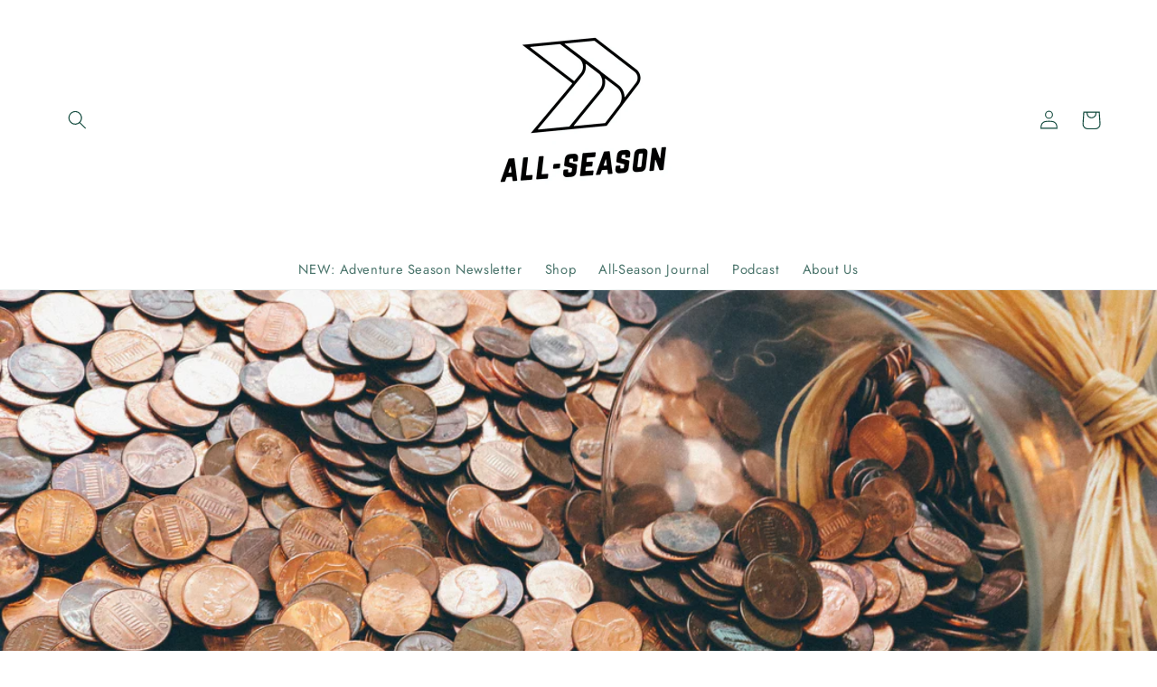

--- FILE ---
content_type: text/html; charset=utf-8
request_url: https://www.allseasonco.com/de/blogs/the-all-season-journal/guest-post-i-picked-up-every-penny-i-saw-on-the-street-during-my-2021-runs
body_size: 31900
content:
<!doctype html>
<html class="no-js" lang="de">
  <head>
    

    
    

    
    

    
    

    
    


    
    


    <meta name="seomaster" content="true"/><script type="application/ld+json">
        {
            "@context": "http://schema.org",
            "@type": "WebSite",
            "url": "https://www.allseasonco.com",
            "potentialAction": {
                "@type": "SearchAction",
                "target": {
                    "@type": "EntryPoint",
                    "urlTemplate": "https://www.allseasonco.com/search?q={query}"
                },
                "query-input": "required name=query"
                }
        }
        </script>
    
    <script type="application/ld+json">
            {
                "@context": "http://schema.org",
                "@type": "BreadcrumbList",
                "itemListElement": [{
                    "@type": "ListItem",
                    "position": 1,
                    "item": {
                        "@type": "Website",
                        "@id": "https://www.allseasonco.com",
                        "name": "Home"
                    }
                },{
                        "@type": "ListItem",
                        "position": 2,
                        "item": {
                            "@type": "Blog",
                            "@id":  "https://www.allseasonco.com/de/blogs/the-all-season-journal",
                            "name": "The All-Season Blog"
                        }
                    },{
                        "@type": "ListItem",
                        "position": 3,
                        "item": {
                            "@type": "Article",
                            "@id": "https://www.allseasonco.com/de/blogs/the-all-season-journal/guest-post-i-picked-up-every-penny-i-saw-on-the-street-during-my-2021-runs",
                            "name": "Guest Post: I Picked Up Every Penny I Saw on the Street During My 2021 Runs",
                            "author": {
                                "@type": "Person",
                                "name": "All Season Co."
                            },
                            "datePublished": "2022-01-05 12:30:02 -0500",
                            "dateModified": "2022-01-05 12:30:02 -0500",
                            "headline": "Guest Post: I Picked Up Every Penny I Saw on the Street During My 2021 Runs",
                            "image": {
                                "@type": "ImageObject",
                                "url": "https://www.allseasonco.com/cdn/shop/articles/Screen_Shot_2022-01-18_at_12.47.24_PM_1024x1024.png?v=1642528083",
                                "width": 1024,
                                "height": 1024
                            },
                            "publisher": {
                                "@type": "Organization",
                                
                                    "logo": {
                                        "@type": "ImageObject",
                                        "url": "0"
                                    },
                                
                                "name": "The All-Season Co."
                            },
                            "mainEntityOfPage" : "https://www.allseasonco.com/de/blogs/the-all-season-journal/guest-post-i-picked-up-every-penny-i-saw-on-the-street-during-my-2021-runs"
                        }
                    }]}
        </script>
    


    <meta charset="utf-8">
    <meta http-equiv="X-UA-Compatible" content="IE=edge">
    <meta name="viewport" content="width=device-width,initial-scale=1">
    <meta name="theme-color" content="">
    <link rel="canonical" href="https://www.allseasonco.com/de/blogs/the-all-season-journal/guest-post-i-picked-up-every-penny-i-saw-on-the-street-during-my-2021-runs">
    <link rel="preconnect" href="https://cdn.shopify.com" crossorigin><link rel="icon" type="image/png" href="//www.allseasonco.com/cdn/shop/files/brand_black_4466efe9-3865-4829-bdca-bb5332c65e75.png?crop=center&height=32&v=1664806998&width=32"><link rel="preconnect" href="https://fonts.shopifycdn.com" crossorigin><title>
      Guest Post: I Picked Up Every Penny I Saw on the Street During My 2021 Runs - The All-Season Co.
</title>

    
      <meta name="description" content="This is a guest post by Linda Castrilli, originally published here, and republished on The All-Season blog with permission of the author. For more of Linda&#39;s writing, follow her Medium account. It’s December 31, 2021, as I write this and I just completed my last run of the year. I literally ran home (well, duh) to calculate my total. $4.78. That’s how much I collected">
    

    

<meta property="og:site_name" content="The All-Season Co.">
<meta property="og:url" content="https://www.allseasonco.com/de/blogs/the-all-season-journal/guest-post-i-picked-up-every-penny-i-saw-on-the-street-during-my-2021-runs">
<meta property="og:title" content="Guest Post: I Picked Up Every Penny I Saw on the Street During My 2021 Runs - The All-Season Co.">
<meta property="og:type" content="article">
<meta property="og:description" content="This is a guest post by Linda Castrilli, originally published here, and republished on The All-Season blog with permission of the author. For more of Linda&#39;s writing, follow her Medium account. It’s December 31, 2021, as I write this and I just completed my last run of the year. I literally ran home (well, duh) to calculate my total. $4.78. That’s how much I collected"><meta property="og:image" content="http://www.allseasonco.com/cdn/shop/articles/Screen_Shot_2022-01-18_at_12.47.24_PM.png?v=1642528083">
  <meta property="og:image:secure_url" content="https://www.allseasonco.com/cdn/shop/articles/Screen_Shot_2022-01-18_at_12.47.24_PM.png?v=1642528083">
  <meta property="og:image:width" content="2032">
  <meta property="og:image:height" content="1282"><meta name="twitter:card" content="summary_large_image">
<meta name="twitter:title" content="Guest Post: I Picked Up Every Penny I Saw on the Street During My 2021 Runs - The All-Season Co.">
<meta name="twitter:description" content="This is a guest post by Linda Castrilli, originally published here, and republished on The All-Season blog with permission of the author. For more of Linda&#39;s writing, follow her Medium account. It’s December 31, 2021, as I write this and I just completed my last run of the year. I literally ran home (well, duh) to calculate my total. $4.78. That’s how much I collected">


    <script src="//www.allseasonco.com/cdn/shop/t/26/assets/global.js?v=24850326154503943211661358902" defer="defer"></script>
    <script>window.performance && window.performance.mark && window.performance.mark('shopify.content_for_header.start');</script><meta name="google-site-verification" content="ky_zv-z12B6vvFP1csZXmTU5Tc7Iz6fIhaMpOqUsJh0">
<meta name="facebook-domain-verification" content="gbq8mnvm9q84q2rdx8t4w4ckq8a0oj">
<meta name="facebook-domain-verification" content="wa6t1ig38o9r90zsjocsczqcg6za9c">
<meta id="shopify-digital-wallet" name="shopify-digital-wallet" content="/2068807741/digital_wallets/dialog">
<meta name="shopify-checkout-api-token" content="7fec341810e75ad2d5764ef30d63af1e">
<meta id="in-context-paypal-metadata" data-shop-id="2068807741" data-venmo-supported="false" data-environment="production" data-locale="de_DE" data-paypal-v4="true" data-currency="CAD">
<link rel="alternate" type="application/atom+xml" title="Feed" href="https://feedproxy.google.com/allseasonco" />
<link rel="alternate" hreflang="x-default" href="https://www.allseasonco.com/blogs/the-all-season-journal/guest-post-i-picked-up-every-penny-i-saw-on-the-street-during-my-2021-runs">
<link rel="alternate" hreflang="de" href="https://www.allseasonco.com/de/blogs/the-all-season-journal/guest-post-i-picked-up-every-penny-i-saw-on-the-street-during-my-2021-runs">
<link rel="alternate" hreflang="es" href="https://www.allseasonco.com/es/blogs/the-all-season-journal/guest-post-i-picked-up-every-penny-i-saw-on-the-street-during-my-2021-runs">
<script async="async" src="/checkouts/internal/preloads.js?locale=de-CA"></script>
<script id="shopify-features" type="application/json">{"accessToken":"7fec341810e75ad2d5764ef30d63af1e","betas":["rich-media-storefront-analytics"],"domain":"www.allseasonco.com","predictiveSearch":true,"shopId":2068807741,"locale":"de"}</script>
<script>var Shopify = Shopify || {};
Shopify.shop = "wyld-running-supply-co.myshopify.com";
Shopify.locale = "de";
Shopify.currency = {"active":"CAD","rate":"1.0"};
Shopify.country = "CA";
Shopify.theme = {"name":"Studio","id":130766274710,"schema_name":"Studio","schema_version":"3.0.1","theme_store_id":1431,"role":"main"};
Shopify.theme.handle = "null";
Shopify.theme.style = {"id":null,"handle":null};
Shopify.cdnHost = "www.allseasonco.com/cdn";
Shopify.routes = Shopify.routes || {};
Shopify.routes.root = "/de/";</script>
<script type="module">!function(o){(o.Shopify=o.Shopify||{}).modules=!0}(window);</script>
<script>!function(o){function n(){var o=[];function n(){o.push(Array.prototype.slice.apply(arguments))}return n.q=o,n}var t=o.Shopify=o.Shopify||{};t.loadFeatures=n(),t.autoloadFeatures=n()}(window);</script>
<script id="shop-js-analytics" type="application/json">{"pageType":"article"}</script>
<script defer="defer" async type="module" src="//www.allseasonco.com/cdn/shopifycloud/shop-js/modules/v2/client.init-shop-cart-sync_BxliUFcT.de.esm.js"></script>
<script defer="defer" async type="module" src="//www.allseasonco.com/cdn/shopifycloud/shop-js/modules/v2/chunk.common_D4c7gLTG.esm.js"></script>
<script type="module">
  await import("//www.allseasonco.com/cdn/shopifycloud/shop-js/modules/v2/client.init-shop-cart-sync_BxliUFcT.de.esm.js");
await import("//www.allseasonco.com/cdn/shopifycloud/shop-js/modules/v2/chunk.common_D4c7gLTG.esm.js");

  window.Shopify.SignInWithShop?.initShopCartSync?.({"fedCMEnabled":true,"windoidEnabled":true});

</script>
<script>(function() {
  var isLoaded = false;
  function asyncLoad() {
    if (isLoaded) return;
    isLoaded = true;
    var urls = ["\/\/cdn.shopify.com\/proxy\/96f33dbb9a785188b931ee69e6dc78113d3fa95e255e5de3ac4ecebd640ba226\/api.goaffpro.com\/loader.js?shop=wyld-running-supply-co.myshopify.com\u0026sp-cache-control=cHVibGljLCBtYXgtYWdlPTkwMA","https:\/\/app.teelaunch.com\/sizing-charts-script.js?shop=wyld-running-supply-co.myshopify.com","https:\/\/app.teelaunch.com\/sizing-charts-script.js?shop=wyld-running-supply-co.myshopify.com","\/\/cdn.shopify.com\/proxy\/c5a76643340be3f22e96e8e0d85daa333dea5f844dad89d37bcf800d4fce138b\/static.cdn.printful.com\/static\/js\/external\/shopify-product-customizer.js?v=0.28\u0026shop=wyld-running-supply-co.myshopify.com\u0026sp-cache-control=cHVibGljLCBtYXgtYWdlPTkwMA","https:\/\/cdn.rebuyengine.com\/onsite\/js\/rebuy.js?shop=wyld-running-supply-co.myshopify.com"];
    for (var i = 0; i < urls.length; i++) {
      var s = document.createElement('script');
      s.type = 'text/javascript';
      s.async = true;
      s.src = urls[i];
      var x = document.getElementsByTagName('script')[0];
      x.parentNode.insertBefore(s, x);
    }
  };
  if(window.attachEvent) {
    window.attachEvent('onload', asyncLoad);
  } else {
    window.addEventListener('load', asyncLoad, false);
  }
})();</script>
<script id="__st">var __st={"a":2068807741,"offset":-18000,"reqid":"652dff58-b73f-486b-98db-a3d092c1122d-1765346628","pageurl":"www.allseasonco.com\/de\/blogs\/the-all-season-journal\/guest-post-i-picked-up-every-penny-i-saw-on-the-street-during-my-2021-runs","s":"articles-557765591190","u":"d58534e7bb54","p":"article","rtyp":"article","rid":557765591190};</script>
<script>window.ShopifyPaypalV4VisibilityTracking = true;</script>
<script id="captcha-bootstrap">!function(){'use strict';const t='contact',e='account',n='new_comment',o=[[t,t],['blogs',n],['comments',n],[t,'customer']],c=[[e,'customer_login'],[e,'guest_login'],[e,'recover_customer_password'],[e,'create_customer']],r=t=>t.map((([t,e])=>`form[action*='/${t}']:not([data-nocaptcha='true']) input[name='form_type'][value='${e}']`)).join(','),a=t=>()=>t?[...document.querySelectorAll(t)].map((t=>t.form)):[];function s(){const t=[...o],e=r(t);return a(e)}const i='password',u='form_key',d=['recaptcha-v3-token','g-recaptcha-response','h-captcha-response',i],f=()=>{try{return window.sessionStorage}catch{return}},m='__shopify_v',_=t=>t.elements[u];function p(t,e,n=!1){try{const o=window.sessionStorage,c=JSON.parse(o.getItem(e)),{data:r}=function(t){const{data:e,action:n}=t;return t[m]||n?{data:e,action:n}:{data:t,action:n}}(c);for(const[e,n]of Object.entries(r))t.elements[e]&&(t.elements[e].value=n);n&&o.removeItem(e)}catch(o){console.error('form repopulation failed',{error:o})}}const l='form_type',E='cptcha';function T(t){t.dataset[E]=!0}const w=window,h=w.document,L='Shopify',v='ce_forms',y='captcha';let A=!1;((t,e)=>{const n=(g='f06e6c50-85a8-45c8-87d0-21a2b65856fe',I='https://cdn.shopify.com/shopifycloud/storefront-forms-hcaptcha/ce_storefront_forms_captcha_hcaptcha.v1.5.2.iife.js',D={infoText:'Durch hCaptcha geschützt',privacyText:'Datenschutz',termsText:'Allgemeine Geschäftsbedingungen'},(t,e,n)=>{const o=w[L][v],c=o.bindForm;if(c)return c(t,g,e,D).then(n);var r;o.q.push([[t,g,e,D],n]),r=I,A||(h.body.append(Object.assign(h.createElement('script'),{id:'captcha-provider',async:!0,src:r})),A=!0)});var g,I,D;w[L]=w[L]||{},w[L][v]=w[L][v]||{},w[L][v].q=[],w[L][y]=w[L][y]||{},w[L][y].protect=function(t,e){n(t,void 0,e),T(t)},Object.freeze(w[L][y]),function(t,e,n,w,h,L){const[v,y,A,g]=function(t,e,n){const i=e?o:[],u=t?c:[],d=[...i,...u],f=r(d),m=r(i),_=r(d.filter((([t,e])=>n.includes(e))));return[a(f),a(m),a(_),s()]}(w,h,L),I=t=>{const e=t.target;return e instanceof HTMLFormElement?e:e&&e.form},D=t=>v().includes(t);t.addEventListener('submit',(t=>{const e=I(t);if(!e)return;const n=D(e)&&!e.dataset.hcaptchaBound&&!e.dataset.recaptchaBound,o=_(e),c=g().includes(e)&&(!o||!o.value);(n||c)&&t.preventDefault(),c&&!n&&(function(t){try{if(!f())return;!function(t){const e=f();if(!e)return;const n=_(t);if(!n)return;const o=n.value;o&&e.removeItem(o)}(t);const e=Array.from(Array(32),(()=>Math.random().toString(36)[2])).join('');!function(t,e){_(t)||t.append(Object.assign(document.createElement('input'),{type:'hidden',name:u})),t.elements[u].value=e}(t,e),function(t,e){const n=f();if(!n)return;const o=[...t.querySelectorAll(`input[type='${i}']`)].map((({name:t})=>t)),c=[...d,...o],r={};for(const[a,s]of new FormData(t).entries())c.includes(a)||(r[a]=s);n.setItem(e,JSON.stringify({[m]:1,action:t.action,data:r}))}(t,e)}catch(e){console.error('failed to persist form',e)}}(e),e.submit())}));const S=(t,e)=>{t&&!t.dataset[E]&&(n(t,e.some((e=>e===t))),T(t))};for(const o of['focusin','change'])t.addEventListener(o,(t=>{const e=I(t);D(e)&&S(e,y())}));const B=e.get('form_key'),M=e.get(l),P=B&&M;t.addEventListener('DOMContentLoaded',(()=>{const t=y();if(P)for(const e of t)e.elements[l].value===M&&p(e,B);[...new Set([...A(),...v().filter((t=>'true'===t.dataset.shopifyCaptcha))])].forEach((e=>S(e,t)))}))}(h,new URLSearchParams(w.location.search),n,t,e,['guest_login'])})(!0,!0)}();</script>
<script integrity="sha256-52AcMU7V7pcBOXWImdc/TAGTFKeNjmkeM1Pvks/DTgc=" data-source-attribution="shopify.loadfeatures" defer="defer" src="//www.allseasonco.com/cdn/shopifycloud/storefront/assets/storefront/load_feature-81c60534.js" crossorigin="anonymous"></script>
<script data-source-attribution="shopify.dynamic_checkout.dynamic.init">var Shopify=Shopify||{};Shopify.PaymentButton=Shopify.PaymentButton||{isStorefrontPortableWallets:!0,init:function(){window.Shopify.PaymentButton.init=function(){};var t=document.createElement("script");t.src="https://www.allseasonco.com/cdn/shopifycloud/portable-wallets/latest/portable-wallets.de.js",t.type="module",document.head.appendChild(t)}};
</script>
<script data-source-attribution="shopify.dynamic_checkout.buyer_consent">
  function portableWalletsHideBuyerConsent(e){var t=document.getElementById("shopify-buyer-consent"),n=document.getElementById("shopify-subscription-policy-button");t&&n&&(t.classList.add("hidden"),t.setAttribute("aria-hidden","true"),n.removeEventListener("click",e))}function portableWalletsShowBuyerConsent(e){var t=document.getElementById("shopify-buyer-consent"),n=document.getElementById("shopify-subscription-policy-button");t&&n&&(t.classList.remove("hidden"),t.removeAttribute("aria-hidden"),n.addEventListener("click",e))}window.Shopify?.PaymentButton&&(window.Shopify.PaymentButton.hideBuyerConsent=portableWalletsHideBuyerConsent,window.Shopify.PaymentButton.showBuyerConsent=portableWalletsShowBuyerConsent);
</script>
<script data-source-attribution="shopify.dynamic_checkout.cart.bootstrap">document.addEventListener("DOMContentLoaded",(function(){function t(){return document.querySelector("shopify-accelerated-checkout-cart, shopify-accelerated-checkout")}if(t())Shopify.PaymentButton.init();else{new MutationObserver((function(e,n){t()&&(Shopify.PaymentButton.init(),n.disconnect())})).observe(document.body,{childList:!0,subtree:!0})}}));
</script>
<link id="shopify-accelerated-checkout-styles" rel="stylesheet" media="screen" href="https://www.allseasonco.com/cdn/shopifycloud/portable-wallets/latest/accelerated-checkout-backwards-compat.css" crossorigin="anonymous">
<style id="shopify-accelerated-checkout-cart">
        #shopify-buyer-consent {
  margin-top: 1em;
  display: inline-block;
  width: 100%;
}

#shopify-buyer-consent.hidden {
  display: none;
}

#shopify-subscription-policy-button {
  background: none;
  border: none;
  padding: 0;
  text-decoration: underline;
  font-size: inherit;
  cursor: pointer;
}

#shopify-subscription-policy-button::before {
  box-shadow: none;
}

      </style>
<script id="sections-script" data-sections="header,footer" defer="defer" src="//www.allseasonco.com/cdn/shop/t/26/compiled_assets/scripts.js?3191"></script>
<script>window.performance && window.performance.mark && window.performance.mark('shopify.content_for_header.end');</script>


    <style data-shopify>
      @font-face {
  font-family: Jost;
  font-weight: 400;
  font-style: normal;
  font-display: swap;
  src: url("//www.allseasonco.com/cdn/fonts/jost/jost_n4.d47a1b6347ce4a4c9f437608011273009d91f2b7.woff2") format("woff2"),
       url("//www.allseasonco.com/cdn/fonts/jost/jost_n4.791c46290e672b3f85c3d1c651ef2efa3819eadd.woff") format("woff");
}

      @font-face {
  font-family: Jost;
  font-weight: 700;
  font-style: normal;
  font-display: swap;
  src: url("//www.allseasonco.com/cdn/fonts/jost/jost_n7.921dc18c13fa0b0c94c5e2517ffe06139c3615a3.woff2") format("woff2"),
       url("//www.allseasonco.com/cdn/fonts/jost/jost_n7.cbfc16c98c1e195f46c536e775e4e959c5f2f22b.woff") format("woff");
}

      @font-face {
  font-family: Jost;
  font-weight: 400;
  font-style: italic;
  font-display: swap;
  src: url("//www.allseasonco.com/cdn/fonts/jost/jost_i4.b690098389649750ada222b9763d55796c5283a5.woff2") format("woff2"),
       url("//www.allseasonco.com/cdn/fonts/jost/jost_i4.fd766415a47e50b9e391ae7ec04e2ae25e7e28b0.woff") format("woff");
}

      @font-face {
  font-family: Jost;
  font-weight: 700;
  font-style: italic;
  font-display: swap;
  src: url("//www.allseasonco.com/cdn/fonts/jost/jost_i7.d8201b854e41e19d7ed9b1a31fe4fe71deea6d3f.woff2") format("woff2"),
       url("//www.allseasonco.com/cdn/fonts/jost/jost_i7.eae515c34e26b6c853efddc3fc0c552e0de63757.woff") format("woff");
}

      @font-face {
  font-family: "EB Garamond";
  font-weight: 400;
  font-style: normal;
  font-display: swap;
  src: url("//www.allseasonco.com/cdn/fonts/ebgaramond/ebgaramond_n4.f03b4ad40330b0ec2af5bb96f169ce0df8a12bc0.woff2") format("woff2"),
       url("//www.allseasonco.com/cdn/fonts/ebgaramond/ebgaramond_n4.73939a8b7fe7c6b6b560b459d64db062f2ba1a29.woff") format("woff");
}


      :root {
        --font-body-family: Jost, sans-serif;
        --font-body-style: normal;
        --font-body-weight: 400;
        --font-body-weight-bold: 700;

        --font-heading-family: "EB Garamond", serif;
        --font-heading-style: normal;
        --font-heading-weight: 400;

        --font-body-scale: 1.05;
        --font-heading-scale: 1;

        --color-base-text: 13, 70, 57;
        --color-shadow: 13, 70, 57;
        --color-base-background-1: 255, 255, 255;
        --color-base-background-2: 99, 0, 255;
        --color-base-solid-button-labels: 255, 255, 255;
        --color-base-outline-button-labels: 22, 98, 113;
        --color-base-accent-1: 0, 0, 0;
        --color-base-accent-2: 165, 171, 93;
        --payment-terms-background-color: #ffffff;

        --gradient-base-background-1: #ffffff;
        --gradient-base-background-2: #6300ff;
        --gradient-base-accent-1: linear-gradient(301deg, rgba(126, 179, 245, 1) 3%, rgba(137, 143, 239, 1) 49%, rgba(21, 143, 222, 1) 100%);
        --gradient-base-accent-2: #a5ab5d;

        --media-padding: px;
        --media-border-opacity: 0.05;
        --media-border-width: 0px;
        --media-radius: 0px;
        --media-shadow-opacity: 0.0;
        --media-shadow-horizontal-offset: 0px;
        --media-shadow-vertical-offset: 0px;
        --media-shadow-blur-radius: 0px;
        --media-shadow-visible: 0;

        --page-width: 120rem;
        --page-width-margin: 0rem;

        --card-image-padding: 0.0rem;
        --card-corner-radius: 0.0rem;
        --card-text-alignment: center;
        --card-border-width: 0.0rem;
        --card-border-opacity: 0.0;
        --card-shadow-opacity: 0.1;
        --card-shadow-visible: 1;
        --card-shadow-horizontal-offset: 0.0rem;
        --card-shadow-vertical-offset: 0.0rem;
        --card-shadow-blur-radius: 0.0rem;

        --badge-corner-radius: 4.0rem;

        --popup-border-width: 0px;
        --popup-border-opacity: 0.1;
        --popup-corner-radius: 0px;
        --popup-shadow-opacity: 0.1;
        --popup-shadow-horizontal-offset: 6px;
        --popup-shadow-vertical-offset: 6px;
        --popup-shadow-blur-radius: 25px;

        --drawer-border-width: 1px;
        --drawer-border-opacity: 0.1;
        --drawer-shadow-opacity: 0.0;
        --drawer-shadow-horizontal-offset: 0px;
        --drawer-shadow-vertical-offset: 0px;
        --drawer-shadow-blur-radius: 0px;

        --spacing-sections-desktop: 0px;
        --spacing-sections-mobile: 0px;

        --grid-desktop-vertical-spacing: 40px;
        --grid-desktop-horizontal-spacing: 40px;
        --grid-mobile-vertical-spacing: 20px;
        --grid-mobile-horizontal-spacing: 20px;

        --text-boxes-border-opacity: 0.0;
        --text-boxes-border-width: 0px;
        --text-boxes-radius: 0px;
        --text-boxes-shadow-opacity: 0.0;
        --text-boxes-shadow-visible: 0;
        --text-boxes-shadow-horizontal-offset: 0px;
        --text-boxes-shadow-vertical-offset: 0px;
        --text-boxes-shadow-blur-radius: 0px;

        --buttons-radius: 40px;
        --buttons-radius-outset: 43px;
        --buttons-border-width: 3px;
        --buttons-border-opacity: 1.0;
        --buttons-shadow-opacity: 0.1;
        --buttons-shadow-visible: 1;
        --buttons-shadow-horizontal-offset: 2px;
        --buttons-shadow-vertical-offset: 2px;
        --buttons-shadow-blur-radius: 5px;
        --buttons-border-offset: 0.3px;

        --inputs-radius: 2px;
        --inputs-border-width: 1px;
        --inputs-border-opacity: 0.15;
        --inputs-shadow-opacity: 0.05;
        --inputs-shadow-horizontal-offset: 2px;
        --inputs-margin-offset: 2px;
        --inputs-shadow-vertical-offset: 2px;
        --inputs-shadow-blur-radius: 5px;
        --inputs-radius-outset: 3px;

        --variant-pills-radius: 40px;
        --variant-pills-border-width: 1px;
        --variant-pills-border-opacity: 0.55;
        --variant-pills-shadow-opacity: 0.0;
        --variant-pills-shadow-horizontal-offset: 0px;
        --variant-pills-shadow-vertical-offset: 0px;
        --variant-pills-shadow-blur-radius: 0px;
      }

      *,
      *::before,
      *::after {
        box-sizing: inherit;
      }

      html {
        box-sizing: border-box;
        font-size: calc(var(--font-body-scale) * 62.5%);
        height: 100%;
      }

      body {
        display: grid;
        grid-template-rows: auto auto 1fr auto;
        grid-template-columns: 100%;
        min-height: 100%;
        margin: 0;
        font-size: 1.5rem;
        letter-spacing: 0.06rem;
        line-height: calc(1 + 0.8 / var(--font-body-scale));
        font-family: var(--font-body-family);
        font-style: var(--font-body-style);
        font-weight: var(--font-body-weight);
      }

      @media screen and (min-width: 750px) {
        body {
          font-size: 1.6rem;
        }
      }
    </style>

    <link href="//www.allseasonco.com/cdn/shop/t/26/assets/base.css?v=19666067365360246481661358903" rel="stylesheet" type="text/css" media="all" />
<link rel="preload" as="font" href="//www.allseasonco.com/cdn/fonts/jost/jost_n4.d47a1b6347ce4a4c9f437608011273009d91f2b7.woff2" type="font/woff2" crossorigin><link rel="preload" as="font" href="//www.allseasonco.com/cdn/fonts/ebgaramond/ebgaramond_n4.f03b4ad40330b0ec2af5bb96f169ce0df8a12bc0.woff2" type="font/woff2" crossorigin><link rel="stylesheet" href="//www.allseasonco.com/cdn/shop/t/26/assets/component-predictive-search.css?v=165644661289088488651661358902" media="print" onload="this.media='all'"><script>document.documentElement.className = document.documentElement.className.replace('no-js', 'js');
    if (Shopify.designMode) {
      document.documentElement.classList.add('shopify-design-mode');
    }
    </script>
  <!-- BEGIN app block: shopify://apps/seoant-ai-seo/blocks/seoant-core/8e57283b-dcb0-4f7b-a947-fb5c57a0d59d -->
<!--SEOAnt Core By SEOAnt Teams, v0.1.6 START -->






<!-- SON-LD generated By SEOAnt END -->



<!-- Start : SEOAnt BrokenLink Redirect --><script type="text/javascript">
    !function(t){var e={};function r(n){if(e[n])return e[n].exports;var o=e[n]={i:n,l:!1,exports:{}};return t[n].call(o.exports,o,o.exports,r),o.l=!0,o.exports}r.m=t,r.c=e,r.d=function(t,e,n){r.o(t,e)||Object.defineProperty(t,e,{enumerable:!0,get:n})},r.r=function(t){"undefined"!==typeof Symbol&&Symbol.toStringTag&&Object.defineProperty(t,Symbol.toStringTag,{value:"Module"}),Object.defineProperty(t,"__esModule",{value:!0})},r.t=function(t,e){if(1&e&&(t=r(t)),8&e)return t;if(4&e&&"object"===typeof t&&t&&t.__esModule)return t;var n=Object.create(null);if(r.r(n),Object.defineProperty(n,"default",{enumerable:!0,value:t}),2&e&&"string"!=typeof t)for(var o in t)r.d(n,o,function(e){return t[e]}.bind(null,o));return n},r.n=function(t){var e=t&&t.__esModule?function(){return t.default}:function(){return t};return r.d(e,"a",e),e},r.o=function(t,e){return Object.prototype.hasOwnProperty.call(t,e)},r.p="",r(r.s=11)}([function(t,e,r){"use strict";var n=r(2),o=Object.prototype.toString;function i(t){return"[object Array]"===o.call(t)}function a(t){return"undefined"===typeof t}function u(t){return null!==t&&"object"===typeof t}function s(t){return"[object Function]"===o.call(t)}function c(t,e){if(null!==t&&"undefined"!==typeof t)if("object"!==typeof t&&(t=[t]),i(t))for(var r=0,n=t.length;r<n;r++)e.call(null,t[r],r,t);else for(var o in t)Object.prototype.hasOwnProperty.call(t,o)&&e.call(null,t[o],o,t)}t.exports={isArray:i,isArrayBuffer:function(t){return"[object ArrayBuffer]"===o.call(t)},isBuffer:function(t){return null!==t&&!a(t)&&null!==t.constructor&&!a(t.constructor)&&"function"===typeof t.constructor.isBuffer&&t.constructor.isBuffer(t)},isFormData:function(t){return"undefined"!==typeof FormData&&t instanceof FormData},isArrayBufferView:function(t){return"undefined"!==typeof ArrayBuffer&&ArrayBuffer.isView?ArrayBuffer.isView(t):t&&t.buffer&&t.buffer instanceof ArrayBuffer},isString:function(t){return"string"===typeof t},isNumber:function(t){return"number"===typeof t},isObject:u,isUndefined:a,isDate:function(t){return"[object Date]"===o.call(t)},isFile:function(t){return"[object File]"===o.call(t)},isBlob:function(t){return"[object Blob]"===o.call(t)},isFunction:s,isStream:function(t){return u(t)&&s(t.pipe)},isURLSearchParams:function(t){return"undefined"!==typeof URLSearchParams&&t instanceof URLSearchParams},isStandardBrowserEnv:function(){return("undefined"===typeof navigator||"ReactNative"!==navigator.product&&"NativeScript"!==navigator.product&&"NS"!==navigator.product)&&("undefined"!==typeof window&&"undefined"!==typeof document)},forEach:c,merge:function t(){var e={};function r(r,n){"object"===typeof e[n]&&"object"===typeof r?e[n]=t(e[n],r):e[n]=r}for(var n=0,o=arguments.length;n<o;n++)c(arguments[n],r);return e},deepMerge:function t(){var e={};function r(r,n){"object"===typeof e[n]&&"object"===typeof r?e[n]=t(e[n],r):e[n]="object"===typeof r?t({},r):r}for(var n=0,o=arguments.length;n<o;n++)c(arguments[n],r);return e},extend:function(t,e,r){return c(e,(function(e,o){t[o]=r&&"function"===typeof e?n(e,r):e})),t},trim:function(t){return t.replace(/^\s*/,"").replace(/\s*$/,"")}}},function(t,e,r){t.exports=r(12)},function(t,e,r){"use strict";t.exports=function(t,e){return function(){for(var r=new Array(arguments.length),n=0;n<r.length;n++)r[n]=arguments[n];return t.apply(e,r)}}},function(t,e,r){"use strict";var n=r(0);function o(t){return encodeURIComponent(t).replace(/%40/gi,"@").replace(/%3A/gi,":").replace(/%24/g,"$").replace(/%2C/gi,",").replace(/%20/g,"+").replace(/%5B/gi,"[").replace(/%5D/gi,"]")}t.exports=function(t,e,r){if(!e)return t;var i;if(r)i=r(e);else if(n.isURLSearchParams(e))i=e.toString();else{var a=[];n.forEach(e,(function(t,e){null!==t&&"undefined"!==typeof t&&(n.isArray(t)?e+="[]":t=[t],n.forEach(t,(function(t){n.isDate(t)?t=t.toISOString():n.isObject(t)&&(t=JSON.stringify(t)),a.push(o(e)+"="+o(t))})))})),i=a.join("&")}if(i){var u=t.indexOf("#");-1!==u&&(t=t.slice(0,u)),t+=(-1===t.indexOf("?")?"?":"&")+i}return t}},function(t,e,r){"use strict";t.exports=function(t){return!(!t||!t.__CANCEL__)}},function(t,e,r){"use strict";(function(e){var n=r(0),o=r(19),i={"Content-Type":"application/x-www-form-urlencoded"};function a(t,e){!n.isUndefined(t)&&n.isUndefined(t["Content-Type"])&&(t["Content-Type"]=e)}var u={adapter:function(){var t;return("undefined"!==typeof XMLHttpRequest||"undefined"!==typeof e&&"[object process]"===Object.prototype.toString.call(e))&&(t=r(6)),t}(),transformRequest:[function(t,e){return o(e,"Accept"),o(e,"Content-Type"),n.isFormData(t)||n.isArrayBuffer(t)||n.isBuffer(t)||n.isStream(t)||n.isFile(t)||n.isBlob(t)?t:n.isArrayBufferView(t)?t.buffer:n.isURLSearchParams(t)?(a(e,"application/x-www-form-urlencoded;charset=utf-8"),t.toString()):n.isObject(t)?(a(e,"application/json;charset=utf-8"),JSON.stringify(t)):t}],transformResponse:[function(t){if("string"===typeof t)try{t=JSON.parse(t)}catch(e){}return t}],timeout:0,xsrfCookieName:"XSRF-TOKEN",xsrfHeaderName:"X-XSRF-TOKEN",maxContentLength:-1,validateStatus:function(t){return t>=200&&t<300},headers:{common:{Accept:"application/json, text/plain, */*"}}};n.forEach(["delete","get","head"],(function(t){u.headers[t]={}})),n.forEach(["post","put","patch"],(function(t){u.headers[t]=n.merge(i)})),t.exports=u}).call(this,r(18))},function(t,e,r){"use strict";var n=r(0),o=r(20),i=r(3),a=r(22),u=r(25),s=r(26),c=r(7);t.exports=function(t){return new Promise((function(e,f){var l=t.data,p=t.headers;n.isFormData(l)&&delete p["Content-Type"];var h=new XMLHttpRequest;if(t.auth){var d=t.auth.username||"",m=t.auth.password||"";p.Authorization="Basic "+btoa(d+":"+m)}var y=a(t.baseURL,t.url);if(h.open(t.method.toUpperCase(),i(y,t.params,t.paramsSerializer),!0),h.timeout=t.timeout,h.onreadystatechange=function(){if(h&&4===h.readyState&&(0!==h.status||h.responseURL&&0===h.responseURL.indexOf("file:"))){var r="getAllResponseHeaders"in h?u(h.getAllResponseHeaders()):null,n={data:t.responseType&&"text"!==t.responseType?h.response:h.responseText,status:h.status,statusText:h.statusText,headers:r,config:t,request:h};o(e,f,n),h=null}},h.onabort=function(){h&&(f(c("Request aborted",t,"ECONNABORTED",h)),h=null)},h.onerror=function(){f(c("Network Error",t,null,h)),h=null},h.ontimeout=function(){var e="timeout of "+t.timeout+"ms exceeded";t.timeoutErrorMessage&&(e=t.timeoutErrorMessage),f(c(e,t,"ECONNABORTED",h)),h=null},n.isStandardBrowserEnv()){var v=r(27),g=(t.withCredentials||s(y))&&t.xsrfCookieName?v.read(t.xsrfCookieName):void 0;g&&(p[t.xsrfHeaderName]=g)}if("setRequestHeader"in h&&n.forEach(p,(function(t,e){"undefined"===typeof l&&"content-type"===e.toLowerCase()?delete p[e]:h.setRequestHeader(e,t)})),n.isUndefined(t.withCredentials)||(h.withCredentials=!!t.withCredentials),t.responseType)try{h.responseType=t.responseType}catch(w){if("json"!==t.responseType)throw w}"function"===typeof t.onDownloadProgress&&h.addEventListener("progress",t.onDownloadProgress),"function"===typeof t.onUploadProgress&&h.upload&&h.upload.addEventListener("progress",t.onUploadProgress),t.cancelToken&&t.cancelToken.promise.then((function(t){h&&(h.abort(),f(t),h=null)})),void 0===l&&(l=null),h.send(l)}))}},function(t,e,r){"use strict";var n=r(21);t.exports=function(t,e,r,o,i){var a=new Error(t);return n(a,e,r,o,i)}},function(t,e,r){"use strict";var n=r(0);t.exports=function(t,e){e=e||{};var r={},o=["url","method","params","data"],i=["headers","auth","proxy"],a=["baseURL","url","transformRequest","transformResponse","paramsSerializer","timeout","withCredentials","adapter","responseType","xsrfCookieName","xsrfHeaderName","onUploadProgress","onDownloadProgress","maxContentLength","validateStatus","maxRedirects","httpAgent","httpsAgent","cancelToken","socketPath"];n.forEach(o,(function(t){"undefined"!==typeof e[t]&&(r[t]=e[t])})),n.forEach(i,(function(o){n.isObject(e[o])?r[o]=n.deepMerge(t[o],e[o]):"undefined"!==typeof e[o]?r[o]=e[o]:n.isObject(t[o])?r[o]=n.deepMerge(t[o]):"undefined"!==typeof t[o]&&(r[o]=t[o])})),n.forEach(a,(function(n){"undefined"!==typeof e[n]?r[n]=e[n]:"undefined"!==typeof t[n]&&(r[n]=t[n])}));var u=o.concat(i).concat(a),s=Object.keys(e).filter((function(t){return-1===u.indexOf(t)}));return n.forEach(s,(function(n){"undefined"!==typeof e[n]?r[n]=e[n]:"undefined"!==typeof t[n]&&(r[n]=t[n])})),r}},function(t,e,r){"use strict";function n(t){this.message=t}n.prototype.toString=function(){return"Cancel"+(this.message?": "+this.message:"")},n.prototype.__CANCEL__=!0,t.exports=n},function(t,e,r){t.exports=r(13)},function(t,e,r){t.exports=r(30)},function(t,e,r){var n=function(t){"use strict";var e=Object.prototype,r=e.hasOwnProperty,n="function"===typeof Symbol?Symbol:{},o=n.iterator||"@@iterator",i=n.asyncIterator||"@@asyncIterator",a=n.toStringTag||"@@toStringTag";function u(t,e,r){return Object.defineProperty(t,e,{value:r,enumerable:!0,configurable:!0,writable:!0}),t[e]}try{u({},"")}catch(S){u=function(t,e,r){return t[e]=r}}function s(t,e,r,n){var o=e&&e.prototype instanceof l?e:l,i=Object.create(o.prototype),a=new L(n||[]);return i._invoke=function(t,e,r){var n="suspendedStart";return function(o,i){if("executing"===n)throw new Error("Generator is already running");if("completed"===n){if("throw"===o)throw i;return j()}for(r.method=o,r.arg=i;;){var a=r.delegate;if(a){var u=x(a,r);if(u){if(u===f)continue;return u}}if("next"===r.method)r.sent=r._sent=r.arg;else if("throw"===r.method){if("suspendedStart"===n)throw n="completed",r.arg;r.dispatchException(r.arg)}else"return"===r.method&&r.abrupt("return",r.arg);n="executing";var s=c(t,e,r);if("normal"===s.type){if(n=r.done?"completed":"suspendedYield",s.arg===f)continue;return{value:s.arg,done:r.done}}"throw"===s.type&&(n="completed",r.method="throw",r.arg=s.arg)}}}(t,r,a),i}function c(t,e,r){try{return{type:"normal",arg:t.call(e,r)}}catch(S){return{type:"throw",arg:S}}}t.wrap=s;var f={};function l(){}function p(){}function h(){}var d={};d[o]=function(){return this};var m=Object.getPrototypeOf,y=m&&m(m(T([])));y&&y!==e&&r.call(y,o)&&(d=y);var v=h.prototype=l.prototype=Object.create(d);function g(t){["next","throw","return"].forEach((function(e){u(t,e,(function(t){return this._invoke(e,t)}))}))}function w(t,e){var n;this._invoke=function(o,i){function a(){return new e((function(n,a){!function n(o,i,a,u){var s=c(t[o],t,i);if("throw"!==s.type){var f=s.arg,l=f.value;return l&&"object"===typeof l&&r.call(l,"__await")?e.resolve(l.__await).then((function(t){n("next",t,a,u)}),(function(t){n("throw",t,a,u)})):e.resolve(l).then((function(t){f.value=t,a(f)}),(function(t){return n("throw",t,a,u)}))}u(s.arg)}(o,i,n,a)}))}return n=n?n.then(a,a):a()}}function x(t,e){var r=t.iterator[e.method];if(void 0===r){if(e.delegate=null,"throw"===e.method){if(t.iterator.return&&(e.method="return",e.arg=void 0,x(t,e),"throw"===e.method))return f;e.method="throw",e.arg=new TypeError("The iterator does not provide a 'throw' method")}return f}var n=c(r,t.iterator,e.arg);if("throw"===n.type)return e.method="throw",e.arg=n.arg,e.delegate=null,f;var o=n.arg;return o?o.done?(e[t.resultName]=o.value,e.next=t.nextLoc,"return"!==e.method&&(e.method="next",e.arg=void 0),e.delegate=null,f):o:(e.method="throw",e.arg=new TypeError("iterator result is not an object"),e.delegate=null,f)}function b(t){var e={tryLoc:t[0]};1 in t&&(e.catchLoc=t[1]),2 in t&&(e.finallyLoc=t[2],e.afterLoc=t[3]),this.tryEntries.push(e)}function E(t){var e=t.completion||{};e.type="normal",delete e.arg,t.completion=e}function L(t){this.tryEntries=[{tryLoc:"root"}],t.forEach(b,this),this.reset(!0)}function T(t){if(t){var e=t[o];if(e)return e.call(t);if("function"===typeof t.next)return t;if(!isNaN(t.length)){var n=-1,i=function e(){for(;++n<t.length;)if(r.call(t,n))return e.value=t[n],e.done=!1,e;return e.value=void 0,e.done=!0,e};return i.next=i}}return{next:j}}function j(){return{value:void 0,done:!0}}return p.prototype=v.constructor=h,h.constructor=p,p.displayName=u(h,a,"GeneratorFunction"),t.isGeneratorFunction=function(t){var e="function"===typeof t&&t.constructor;return!!e&&(e===p||"GeneratorFunction"===(e.displayName||e.name))},t.mark=function(t){return Object.setPrototypeOf?Object.setPrototypeOf(t,h):(t.__proto__=h,u(t,a,"GeneratorFunction")),t.prototype=Object.create(v),t},t.awrap=function(t){return{__await:t}},g(w.prototype),w.prototype[i]=function(){return this},t.AsyncIterator=w,t.async=function(e,r,n,o,i){void 0===i&&(i=Promise);var a=new w(s(e,r,n,o),i);return t.isGeneratorFunction(r)?a:a.next().then((function(t){return t.done?t.value:a.next()}))},g(v),u(v,a,"Generator"),v[o]=function(){return this},v.toString=function(){return"[object Generator]"},t.keys=function(t){var e=[];for(var r in t)e.push(r);return e.reverse(),function r(){for(;e.length;){var n=e.pop();if(n in t)return r.value=n,r.done=!1,r}return r.done=!0,r}},t.values=T,L.prototype={constructor:L,reset:function(t){if(this.prev=0,this.next=0,this.sent=this._sent=void 0,this.done=!1,this.delegate=null,this.method="next",this.arg=void 0,this.tryEntries.forEach(E),!t)for(var e in this)"t"===e.charAt(0)&&r.call(this,e)&&!isNaN(+e.slice(1))&&(this[e]=void 0)},stop:function(){this.done=!0;var t=this.tryEntries[0].completion;if("throw"===t.type)throw t.arg;return this.rval},dispatchException:function(t){if(this.done)throw t;var e=this;function n(r,n){return a.type="throw",a.arg=t,e.next=r,n&&(e.method="next",e.arg=void 0),!!n}for(var o=this.tryEntries.length-1;o>=0;--o){var i=this.tryEntries[o],a=i.completion;if("root"===i.tryLoc)return n("end");if(i.tryLoc<=this.prev){var u=r.call(i,"catchLoc"),s=r.call(i,"finallyLoc");if(u&&s){if(this.prev<i.catchLoc)return n(i.catchLoc,!0);if(this.prev<i.finallyLoc)return n(i.finallyLoc)}else if(u){if(this.prev<i.catchLoc)return n(i.catchLoc,!0)}else{if(!s)throw new Error("try statement without catch or finally");if(this.prev<i.finallyLoc)return n(i.finallyLoc)}}}},abrupt:function(t,e){for(var n=this.tryEntries.length-1;n>=0;--n){var o=this.tryEntries[n];if(o.tryLoc<=this.prev&&r.call(o,"finallyLoc")&&this.prev<o.finallyLoc){var i=o;break}}i&&("break"===t||"continue"===t)&&i.tryLoc<=e&&e<=i.finallyLoc&&(i=null);var a=i?i.completion:{};return a.type=t,a.arg=e,i?(this.method="next",this.next=i.finallyLoc,f):this.complete(a)},complete:function(t,e){if("throw"===t.type)throw t.arg;return"break"===t.type||"continue"===t.type?this.next=t.arg:"return"===t.type?(this.rval=this.arg=t.arg,this.method="return",this.next="end"):"normal"===t.type&&e&&(this.next=e),f},finish:function(t){for(var e=this.tryEntries.length-1;e>=0;--e){var r=this.tryEntries[e];if(r.finallyLoc===t)return this.complete(r.completion,r.afterLoc),E(r),f}},catch:function(t){for(var e=this.tryEntries.length-1;e>=0;--e){var r=this.tryEntries[e];if(r.tryLoc===t){var n=r.completion;if("throw"===n.type){var o=n.arg;E(r)}return o}}throw new Error("illegal catch attempt")},delegateYield:function(t,e,r){return this.delegate={iterator:T(t),resultName:e,nextLoc:r},"next"===this.method&&(this.arg=void 0),f}},t}(t.exports);try{regeneratorRuntime=n}catch(o){Function("r","regeneratorRuntime = r")(n)}},function(t,e,r){"use strict";var n=r(0),o=r(2),i=r(14),a=r(8);function u(t){var e=new i(t),r=o(i.prototype.request,e);return n.extend(r,i.prototype,e),n.extend(r,e),r}var s=u(r(5));s.Axios=i,s.create=function(t){return u(a(s.defaults,t))},s.Cancel=r(9),s.CancelToken=r(28),s.isCancel=r(4),s.all=function(t){return Promise.all(t)},s.spread=r(29),t.exports=s,t.exports.default=s},function(t,e,r){"use strict";var n=r(0),o=r(3),i=r(15),a=r(16),u=r(8);function s(t){this.defaults=t,this.interceptors={request:new i,response:new i}}s.prototype.request=function(t){"string"===typeof t?(t=arguments[1]||{}).url=arguments[0]:t=t||{},(t=u(this.defaults,t)).method?t.method=t.method.toLowerCase():this.defaults.method?t.method=this.defaults.method.toLowerCase():t.method="get";var e=[a,void 0],r=Promise.resolve(t);for(this.interceptors.request.forEach((function(t){e.unshift(t.fulfilled,t.rejected)})),this.interceptors.response.forEach((function(t){e.push(t.fulfilled,t.rejected)}));e.length;)r=r.then(e.shift(),e.shift());return r},s.prototype.getUri=function(t){return t=u(this.defaults,t),o(t.url,t.params,t.paramsSerializer).replace(/^\?/,"")},n.forEach(["delete","get","head","options"],(function(t){s.prototype[t]=function(e,r){return this.request(n.merge(r||{},{method:t,url:e}))}})),n.forEach(["post","put","patch"],(function(t){s.prototype[t]=function(e,r,o){return this.request(n.merge(o||{},{method:t,url:e,data:r}))}})),t.exports=s},function(t,e,r){"use strict";var n=r(0);function o(){this.handlers=[]}o.prototype.use=function(t,e){return this.handlers.push({fulfilled:t,rejected:e}),this.handlers.length-1},o.prototype.eject=function(t){this.handlers[t]&&(this.handlers[t]=null)},o.prototype.forEach=function(t){n.forEach(this.handlers,(function(e){null!==e&&t(e)}))},t.exports=o},function(t,e,r){"use strict";var n=r(0),o=r(17),i=r(4),a=r(5);function u(t){t.cancelToken&&t.cancelToken.throwIfRequested()}t.exports=function(t){return u(t),t.headers=t.headers||{},t.data=o(t.data,t.headers,t.transformRequest),t.headers=n.merge(t.headers.common||{},t.headers[t.method]||{},t.headers),n.forEach(["delete","get","head","post","put","patch","common"],(function(e){delete t.headers[e]})),(t.adapter||a.adapter)(t).then((function(e){return u(t),e.data=o(e.data,e.headers,t.transformResponse),e}),(function(e){return i(e)||(u(t),e&&e.response&&(e.response.data=o(e.response.data,e.response.headers,t.transformResponse))),Promise.reject(e)}))}},function(t,e,r){"use strict";var n=r(0);t.exports=function(t,e,r){return n.forEach(r,(function(r){t=r(t,e)})),t}},function(t,e){var r,n,o=t.exports={};function i(){throw new Error("setTimeout has not been defined")}function a(){throw new Error("clearTimeout has not been defined")}function u(t){if(r===setTimeout)return setTimeout(t,0);if((r===i||!r)&&setTimeout)return r=setTimeout,setTimeout(t,0);try{return r(t,0)}catch(e){try{return r.call(null,t,0)}catch(e){return r.call(this,t,0)}}}!function(){try{r="function"===typeof setTimeout?setTimeout:i}catch(t){r=i}try{n="function"===typeof clearTimeout?clearTimeout:a}catch(t){n=a}}();var s,c=[],f=!1,l=-1;function p(){f&&s&&(f=!1,s.length?c=s.concat(c):l=-1,c.length&&h())}function h(){if(!f){var t=u(p);f=!0;for(var e=c.length;e;){for(s=c,c=[];++l<e;)s&&s[l].run();l=-1,e=c.length}s=null,f=!1,function(t){if(n===clearTimeout)return clearTimeout(t);if((n===a||!n)&&clearTimeout)return n=clearTimeout,clearTimeout(t);try{n(t)}catch(e){try{return n.call(null,t)}catch(e){return n.call(this,t)}}}(t)}}function d(t,e){this.fun=t,this.array=e}function m(){}o.nextTick=function(t){var e=new Array(arguments.length-1);if(arguments.length>1)for(var r=1;r<arguments.length;r++)e[r-1]=arguments[r];c.push(new d(t,e)),1!==c.length||f||u(h)},d.prototype.run=function(){this.fun.apply(null,this.array)},o.title="browser",o.browser=!0,o.env={},o.argv=[],o.version="",o.versions={},o.on=m,o.addListener=m,o.once=m,o.off=m,o.removeListener=m,o.removeAllListeners=m,o.emit=m,o.prependListener=m,o.prependOnceListener=m,o.listeners=function(t){return[]},o.binding=function(t){throw new Error("process.binding is not supported")},o.cwd=function(){return"/"},o.chdir=function(t){throw new Error("process.chdir is not supported")},o.umask=function(){return 0}},function(t,e,r){"use strict";var n=r(0);t.exports=function(t,e){n.forEach(t,(function(r,n){n!==e&&n.toUpperCase()===e.toUpperCase()&&(t[e]=r,delete t[n])}))}},function(t,e,r){"use strict";var n=r(7);t.exports=function(t,e,r){var o=r.config.validateStatus;!o||o(r.status)?t(r):e(n("Request failed with status code "+r.status,r.config,null,r.request,r))}},function(t,e,r){"use strict";t.exports=function(t,e,r,n,o){return t.config=e,r&&(t.code=r),t.request=n,t.response=o,t.isAxiosError=!0,t.toJSON=function(){return{message:this.message,name:this.name,description:this.description,number:this.number,fileName:this.fileName,lineNumber:this.lineNumber,columnNumber:this.columnNumber,stack:this.stack,config:this.config,code:this.code}},t}},function(t,e,r){"use strict";var n=r(23),o=r(24);t.exports=function(t,e){return t&&!n(e)?o(t,e):e}},function(t,e,r){"use strict";t.exports=function(t){return/^([a-z][a-z\d\+\-\.]*:)?\/\//i.test(t)}},function(t,e,r){"use strict";t.exports=function(t,e){return e?t.replace(/\/+$/,"")+"/"+e.replace(/^\/+/,""):t}},function(t,e,r){"use strict";var n=r(0),o=["age","authorization","content-length","content-type","etag","expires","from","host","if-modified-since","if-unmodified-since","last-modified","location","max-forwards","proxy-authorization","referer","retry-after","user-agent"];t.exports=function(t){var e,r,i,a={};return t?(n.forEach(t.split("\n"),(function(t){if(i=t.indexOf(":"),e=n.trim(t.substr(0,i)).toLowerCase(),r=n.trim(t.substr(i+1)),e){if(a[e]&&o.indexOf(e)>=0)return;a[e]="set-cookie"===e?(a[e]?a[e]:[]).concat([r]):a[e]?a[e]+", "+r:r}})),a):a}},function(t,e,r){"use strict";var n=r(0);t.exports=n.isStandardBrowserEnv()?function(){var t,e=/(msie|trident)/i.test(navigator.userAgent),r=document.createElement("a");function o(t){var n=t;return e&&(r.setAttribute("href",n),n=r.href),r.setAttribute("href",n),{href:r.href,protocol:r.protocol?r.protocol.replace(/:$/,""):"",host:r.host,search:r.search?r.search.replace(/^\?/,""):"",hash:r.hash?r.hash.replace(/^#/,""):"",hostname:r.hostname,port:r.port,pathname:"/"===r.pathname.charAt(0)?r.pathname:"/"+r.pathname}}return t=o(window.location.href),function(e){var r=n.isString(e)?o(e):e;return r.protocol===t.protocol&&r.host===t.host}}():function(){return!0}},function(t,e,r){"use strict";var n=r(0);t.exports=n.isStandardBrowserEnv()?{write:function(t,e,r,o,i,a){var u=[];u.push(t+"="+encodeURIComponent(e)),n.isNumber(r)&&u.push("expires="+new Date(r).toGMTString()),n.isString(o)&&u.push("path="+o),n.isString(i)&&u.push("domain="+i),!0===a&&u.push("secure"),document.cookie=u.join("; ")},read:function(t){var e=document.cookie.match(new RegExp("(^|;\\s*)("+t+")=([^;]*)"));return e?decodeURIComponent(e[3]):null},remove:function(t){this.write(t,"",Date.now()-864e5)}}:{write:function(){},read:function(){return null},remove:function(){}}},function(t,e,r){"use strict";var n=r(9);function o(t){if("function"!==typeof t)throw new TypeError("executor must be a function.");var e;this.promise=new Promise((function(t){e=t}));var r=this;t((function(t){r.reason||(r.reason=new n(t),e(r.reason))}))}o.prototype.throwIfRequested=function(){if(this.reason)throw this.reason},o.source=function(){var t;return{token:new o((function(e){t=e})),cancel:t}},t.exports=o},function(t,e,r){"use strict";t.exports=function(t){return function(e){return t.apply(null,e)}}},function(t,e,r){"use strict";r.r(e);var n=r(1),o=r.n(n);function i(t,e,r,n,o,i,a){try{var u=t[i](a),s=u.value}catch(c){return void r(c)}u.done?e(s):Promise.resolve(s).then(n,o)}function a(t){return function(){var e=this,r=arguments;return new Promise((function(n,o){var a=t.apply(e,r);function u(t){i(a,n,o,u,s,"next",t)}function s(t){i(a,n,o,u,s,"throw",t)}u(void 0)}))}}var u=r(10),s=r.n(u);var c=function(t){return function(t){var e=arguments.length>1&&void 0!==arguments[1]?arguments[1]:{},r=arguments.length>2&&void 0!==arguments[2]?arguments[2]:"GET";return r=r.toUpperCase(),new Promise((function(n){var o;"GET"===r&&(o=s.a.get(t,{params:e})),o.then((function(t){n(t.data)}))}))}("https://api-app.seoant.com/api/v1/receive_id",t,"GET")};function f(){return(f=a(o.a.mark((function t(e,r,n){var i;return o.a.wrap((function(t){for(;;)switch(t.prev=t.next){case 0:return i={shop:e,code:r,seogid:n},t.next=3,c(i);case 3:t.sent;case 4:case"end":return t.stop()}}),t)})))).apply(this,arguments)}var l=window.location.href;if(-1!=l.indexOf("seogid")){var p=l.split("seogid");if(void 0!=p[1]){var h=window.location.pathname+window.location.search;window.history.pushState({},0,h),function(t,e,r){f.apply(this,arguments)}("wyld-running-supply-co.myshopify.com","",p[1])}}}]);
</script><!-- END : SEOAnt BrokenLink Redirect -->

<!-- Added By SEOAnt AMP. v0.0.1, START --><!-- Added By SEOAnt AMP END -->

<!-- Instant Page START --><!-- Instant Page END -->


<!-- Google search console START v1.0 --><!-- Google search console END v1.0 -->

<!-- Lazy Loading START --><!-- Lazy Loading END -->


<!-- Font Optimize START --><!-- Font Optimize END -->

<!-- Video Lazy START --><!-- Video Lazy END -->

<!--  SEOAnt Core End -->

<!-- END app block --><link href="https://monorail-edge.shopifysvc.com" rel="dns-prefetch">
<script>(function(){if ("sendBeacon" in navigator && "performance" in window) {try {var session_token_from_headers = performance.getEntriesByType('navigation')[0].serverTiming.find(x => x.name == '_s').description;} catch {var session_token_from_headers = undefined;}var session_cookie_matches = document.cookie.match(/_shopify_s=([^;]*)/);var session_token_from_cookie = session_cookie_matches && session_cookie_matches.length === 2 ? session_cookie_matches[1] : "";var session_token = session_token_from_headers || session_token_from_cookie || "";function handle_abandonment_event(e) {var entries = performance.getEntries().filter(function(entry) {return /monorail-edge.shopifysvc.com/.test(entry.name);});if (!window.abandonment_tracked && entries.length === 0) {window.abandonment_tracked = true;var currentMs = Date.now();var navigation_start = performance.timing.navigationStart;var payload = {shop_id: 2068807741,url: window.location.href,navigation_start,duration: currentMs - navigation_start,session_token,page_type: "article"};window.navigator.sendBeacon("https://monorail-edge.shopifysvc.com/v1/produce", JSON.stringify({schema_id: "online_store_buyer_site_abandonment/1.1",payload: payload,metadata: {event_created_at_ms: currentMs,event_sent_at_ms: currentMs}}));}}window.addEventListener('pagehide', handle_abandonment_event);}}());</script>
<script id="web-pixels-manager-setup">(function e(e,d,r,n,o){if(void 0===o&&(o={}),!Boolean(null===(a=null===(i=window.Shopify)||void 0===i?void 0:i.analytics)||void 0===a?void 0:a.replayQueue)){var i,a;window.Shopify=window.Shopify||{};var t=window.Shopify;t.analytics=t.analytics||{};var s=t.analytics;s.replayQueue=[],s.publish=function(e,d,r){return s.replayQueue.push([e,d,r]),!0};try{self.performance.mark("wpm:start")}catch(e){}var l=function(){var e={modern:/Edge?\/(1{2}[4-9]|1[2-9]\d|[2-9]\d{2}|\d{4,})\.\d+(\.\d+|)|Firefox\/(1{2}[4-9]|1[2-9]\d|[2-9]\d{2}|\d{4,})\.\d+(\.\d+|)|Chrom(ium|e)\/(9{2}|\d{3,})\.\d+(\.\d+|)|(Maci|X1{2}).+ Version\/(15\.\d+|(1[6-9]|[2-9]\d|\d{3,})\.\d+)([,.]\d+|)( \(\w+\)|)( Mobile\/\w+|) Safari\/|Chrome.+OPR\/(9{2}|\d{3,})\.\d+\.\d+|(CPU[ +]OS|iPhone[ +]OS|CPU[ +]iPhone|CPU IPhone OS|CPU iPad OS)[ +]+(15[._]\d+|(1[6-9]|[2-9]\d|\d{3,})[._]\d+)([._]\d+|)|Android:?[ /-](13[3-9]|1[4-9]\d|[2-9]\d{2}|\d{4,})(\.\d+|)(\.\d+|)|Android.+Firefox\/(13[5-9]|1[4-9]\d|[2-9]\d{2}|\d{4,})\.\d+(\.\d+|)|Android.+Chrom(ium|e)\/(13[3-9]|1[4-9]\d|[2-9]\d{2}|\d{4,})\.\d+(\.\d+|)|SamsungBrowser\/([2-9]\d|\d{3,})\.\d+/,legacy:/Edge?\/(1[6-9]|[2-9]\d|\d{3,})\.\d+(\.\d+|)|Firefox\/(5[4-9]|[6-9]\d|\d{3,})\.\d+(\.\d+|)|Chrom(ium|e)\/(5[1-9]|[6-9]\d|\d{3,})\.\d+(\.\d+|)([\d.]+$|.*Safari\/(?![\d.]+ Edge\/[\d.]+$))|(Maci|X1{2}).+ Version\/(10\.\d+|(1[1-9]|[2-9]\d|\d{3,})\.\d+)([,.]\d+|)( \(\w+\)|)( Mobile\/\w+|) Safari\/|Chrome.+OPR\/(3[89]|[4-9]\d|\d{3,})\.\d+\.\d+|(CPU[ +]OS|iPhone[ +]OS|CPU[ +]iPhone|CPU IPhone OS|CPU iPad OS)[ +]+(10[._]\d+|(1[1-9]|[2-9]\d|\d{3,})[._]\d+)([._]\d+|)|Android:?[ /-](13[3-9]|1[4-9]\d|[2-9]\d{2}|\d{4,})(\.\d+|)(\.\d+|)|Mobile Safari.+OPR\/([89]\d|\d{3,})\.\d+\.\d+|Android.+Firefox\/(13[5-9]|1[4-9]\d|[2-9]\d{2}|\d{4,})\.\d+(\.\d+|)|Android.+Chrom(ium|e)\/(13[3-9]|1[4-9]\d|[2-9]\d{2}|\d{4,})\.\d+(\.\d+|)|Android.+(UC? ?Browser|UCWEB|U3)[ /]?(15\.([5-9]|\d{2,})|(1[6-9]|[2-9]\d|\d{3,})\.\d+)\.\d+|SamsungBrowser\/(5\.\d+|([6-9]|\d{2,})\.\d+)|Android.+MQ{2}Browser\/(14(\.(9|\d{2,})|)|(1[5-9]|[2-9]\d|\d{3,})(\.\d+|))(\.\d+|)|K[Aa][Ii]OS\/(3\.\d+|([4-9]|\d{2,})\.\d+)(\.\d+|)/},d=e.modern,r=e.legacy,n=navigator.userAgent;return n.match(d)?"modern":n.match(r)?"legacy":"unknown"}(),u="modern"===l?"modern":"legacy",c=(null!=n?n:{modern:"",legacy:""})[u],f=function(e){return[e.baseUrl,"/wpm","/b",e.hashVersion,"modern"===e.buildTarget?"m":"l",".js"].join("")}({baseUrl:d,hashVersion:r,buildTarget:u}),m=function(e){var d=e.version,r=e.bundleTarget,n=e.surface,o=e.pageUrl,i=e.monorailEndpoint;return{emit:function(e){var a=e.status,t=e.errorMsg,s=(new Date).getTime(),l=JSON.stringify({metadata:{event_sent_at_ms:s},events:[{schema_id:"web_pixels_manager_load/3.1",payload:{version:d,bundle_target:r,page_url:o,status:a,surface:n,error_msg:t},metadata:{event_created_at_ms:s}}]});if(!i)return console&&console.warn&&console.warn("[Web Pixels Manager] No Monorail endpoint provided, skipping logging."),!1;try{return self.navigator.sendBeacon.bind(self.navigator)(i,l)}catch(e){}var u=new XMLHttpRequest;try{return u.open("POST",i,!0),u.setRequestHeader("Content-Type","text/plain"),u.send(l),!0}catch(e){return console&&console.warn&&console.warn("[Web Pixels Manager] Got an unhandled error while logging to Monorail."),!1}}}}({version:r,bundleTarget:l,surface:e.surface,pageUrl:self.location.href,monorailEndpoint:e.monorailEndpoint});try{o.browserTarget=l,function(e){var d=e.src,r=e.async,n=void 0===r||r,o=e.onload,i=e.onerror,a=e.sri,t=e.scriptDataAttributes,s=void 0===t?{}:t,l=document.createElement("script"),u=document.querySelector("head"),c=document.querySelector("body");if(l.async=n,l.src=d,a&&(l.integrity=a,l.crossOrigin="anonymous"),s)for(var f in s)if(Object.prototype.hasOwnProperty.call(s,f))try{l.dataset[f]=s[f]}catch(e){}if(o&&l.addEventListener("load",o),i&&l.addEventListener("error",i),u)u.appendChild(l);else{if(!c)throw new Error("Did not find a head or body element to append the script");c.appendChild(l)}}({src:f,async:!0,onload:function(){if(!function(){var e,d;return Boolean(null===(d=null===(e=window.Shopify)||void 0===e?void 0:e.analytics)||void 0===d?void 0:d.initialized)}()){var d=window.webPixelsManager.init(e)||void 0;if(d){var r=window.Shopify.analytics;r.replayQueue.forEach((function(e){var r=e[0],n=e[1],o=e[2];d.publishCustomEvent(r,n,o)})),r.replayQueue=[],r.publish=d.publishCustomEvent,r.visitor=d.visitor,r.initialized=!0}}},onerror:function(){return m.emit({status:"failed",errorMsg:"".concat(f," has failed to load")})},sri:function(e){var d=/^sha384-[A-Za-z0-9+/=]+$/;return"string"==typeof e&&d.test(e)}(c)?c:"",scriptDataAttributes:o}),m.emit({status:"loading"})}catch(e){m.emit({status:"failed",errorMsg:(null==e?void 0:e.message)||"Unknown error"})}}})({shopId: 2068807741,storefrontBaseUrl: "https://www.allseasonco.com",extensionsBaseUrl: "https://extensions.shopifycdn.com/cdn/shopifycloud/web-pixels-manager",monorailEndpoint: "https://monorail-edge.shopifysvc.com/unstable/produce_batch",surface: "storefront-renderer",enabledBetaFlags: ["2dca8a86"],webPixelsConfigList: [{"id":"1068138646","configuration":"{\"shop\":\"wyld-running-supply-co.myshopify.com\",\"cookie_duration\":\"604800\"}","eventPayloadVersion":"v1","runtimeContext":"STRICT","scriptVersion":"a2e7513c3708f34b1f617d7ce88f9697","type":"APP","apiClientId":2744533,"privacyPurposes":["ANALYTICS","MARKETING"],"dataSharingAdjustments":{"protectedCustomerApprovalScopes":["read_customer_address","read_customer_email","read_customer_name","read_customer_personal_data","read_customer_phone"]}},{"id":"584351894","configuration":"{\"config\":\"{\\\"pixel_id\\\":\\\"G-DZFRCLGLBQ\\\",\\\"target_country\\\":\\\"CA\\\",\\\"gtag_events\\\":[{\\\"type\\\":\\\"purchase\\\",\\\"action_label\\\":\\\"G-DZFRCLGLBQ\\\"},{\\\"type\\\":\\\"page_view\\\",\\\"action_label\\\":\\\"G-DZFRCLGLBQ\\\"},{\\\"type\\\":\\\"view_item\\\",\\\"action_label\\\":\\\"G-DZFRCLGLBQ\\\"},{\\\"type\\\":\\\"search\\\",\\\"action_label\\\":\\\"G-DZFRCLGLBQ\\\"},{\\\"type\\\":\\\"add_to_cart\\\",\\\"action_label\\\":\\\"G-DZFRCLGLBQ\\\"},{\\\"type\\\":\\\"begin_checkout\\\",\\\"action_label\\\":\\\"G-DZFRCLGLBQ\\\"},{\\\"type\\\":\\\"add_payment_info\\\",\\\"action_label\\\":\\\"G-DZFRCLGLBQ\\\"}],\\\"enable_monitoring_mode\\\":false}\"}","eventPayloadVersion":"v1","runtimeContext":"OPEN","scriptVersion":"b2a88bafab3e21179ed38636efcd8a93","type":"APP","apiClientId":1780363,"privacyPurposes":[],"dataSharingAdjustments":{"protectedCustomerApprovalScopes":["read_customer_address","read_customer_email","read_customer_name","read_customer_personal_data","read_customer_phone"]}},{"id":"323551382","configuration":"{\"storeIdentity\":\"wyld-running-supply-co.myshopify.com\",\"baseURL\":\"https:\\\/\\\/api.printful.com\\\/shopify-pixels\"}","eventPayloadVersion":"v1","runtimeContext":"STRICT","scriptVersion":"74f275712857ab41bea9d998dcb2f9da","type":"APP","apiClientId":156624,"privacyPurposes":["ANALYTICS","MARKETING","SALE_OF_DATA"],"dataSharingAdjustments":{"protectedCustomerApprovalScopes":["read_customer_address","read_customer_email","read_customer_name","read_customer_personal_data","read_customer_phone"]}},{"id":"61472918","configuration":"{\"tagID\":\"2613256272325\"}","eventPayloadVersion":"v1","runtimeContext":"STRICT","scriptVersion":"18031546ee651571ed29edbe71a3550b","type":"APP","apiClientId":3009811,"privacyPurposes":["ANALYTICS","MARKETING","SALE_OF_DATA"],"dataSharingAdjustments":{"protectedCustomerApprovalScopes":["read_customer_address","read_customer_email","read_customer_name","read_customer_personal_data","read_customer_phone"]}},{"id":"58491030","eventPayloadVersion":"v1","runtimeContext":"LAX","scriptVersion":"1","type":"CUSTOM","privacyPurposes":["MARKETING"],"name":"Meta pixel (migrated)"},{"id":"shopify-app-pixel","configuration":"{}","eventPayloadVersion":"v1","runtimeContext":"STRICT","scriptVersion":"0450","apiClientId":"shopify-pixel","type":"APP","privacyPurposes":["ANALYTICS","MARKETING"]},{"id":"shopify-custom-pixel","eventPayloadVersion":"v1","runtimeContext":"LAX","scriptVersion":"0450","apiClientId":"shopify-pixel","type":"CUSTOM","privacyPurposes":["ANALYTICS","MARKETING"]}],isMerchantRequest: false,initData: {"shop":{"name":"The All-Season Co.","paymentSettings":{"currencyCode":"CAD"},"myshopifyDomain":"wyld-running-supply-co.myshopify.com","countryCode":"CA","storefrontUrl":"https:\/\/www.allseasonco.com\/de"},"customer":null,"cart":null,"checkout":null,"productVariants":[],"purchasingCompany":null},},"https://www.allseasonco.com/cdn","ae1676cfwd2530674p4253c800m34e853cb",{"modern":"","legacy":""},{"shopId":"2068807741","storefrontBaseUrl":"https:\/\/www.allseasonco.com","extensionBaseUrl":"https:\/\/extensions.shopifycdn.com\/cdn\/shopifycloud\/web-pixels-manager","surface":"storefront-renderer","enabledBetaFlags":"[\"2dca8a86\"]","isMerchantRequest":"false","hashVersion":"ae1676cfwd2530674p4253c800m34e853cb","publish":"custom","events":"[[\"page_viewed\",{}]]"});</script><script>
  window.ShopifyAnalytics = window.ShopifyAnalytics || {};
  window.ShopifyAnalytics.meta = window.ShopifyAnalytics.meta || {};
  window.ShopifyAnalytics.meta.currency = 'CAD';
  var meta = {"page":{"pageType":"article","resourceType":"article","resourceId":557765591190}};
  for (var attr in meta) {
    window.ShopifyAnalytics.meta[attr] = meta[attr];
  }
</script>
<script class="analytics">
  (function () {
    var customDocumentWrite = function(content) {
      var jquery = null;

      if (window.jQuery) {
        jquery = window.jQuery;
      } else if (window.Checkout && window.Checkout.$) {
        jquery = window.Checkout.$;
      }

      if (jquery) {
        jquery('body').append(content);
      }
    };

    var hasLoggedConversion = function(token) {
      if (token) {
        return document.cookie.indexOf('loggedConversion=' + token) !== -1;
      }
      return false;
    }

    var setCookieIfConversion = function(token) {
      if (token) {
        var twoMonthsFromNow = new Date(Date.now());
        twoMonthsFromNow.setMonth(twoMonthsFromNow.getMonth() + 2);

        document.cookie = 'loggedConversion=' + token + '; expires=' + twoMonthsFromNow;
      }
    }

    var trekkie = window.ShopifyAnalytics.lib = window.trekkie = window.trekkie || [];
    if (trekkie.integrations) {
      return;
    }
    trekkie.methods = [
      'identify',
      'page',
      'ready',
      'track',
      'trackForm',
      'trackLink'
    ];
    trekkie.factory = function(method) {
      return function() {
        var args = Array.prototype.slice.call(arguments);
        args.unshift(method);
        trekkie.push(args);
        return trekkie;
      };
    };
    for (var i = 0; i < trekkie.methods.length; i++) {
      var key = trekkie.methods[i];
      trekkie[key] = trekkie.factory(key);
    }
    trekkie.load = function(config) {
      trekkie.config = config || {};
      trekkie.config.initialDocumentCookie = document.cookie;
      var first = document.getElementsByTagName('script')[0];
      var script = document.createElement('script');
      script.type = 'text/javascript';
      script.onerror = function(e) {
        var scriptFallback = document.createElement('script');
        scriptFallback.type = 'text/javascript';
        scriptFallback.onerror = function(error) {
                var Monorail = {
      produce: function produce(monorailDomain, schemaId, payload) {
        var currentMs = new Date().getTime();
        var event = {
          schema_id: schemaId,
          payload: payload,
          metadata: {
            event_created_at_ms: currentMs,
            event_sent_at_ms: currentMs
          }
        };
        return Monorail.sendRequest("https://" + monorailDomain + "/v1/produce", JSON.stringify(event));
      },
      sendRequest: function sendRequest(endpointUrl, payload) {
        // Try the sendBeacon API
        if (window && window.navigator && typeof window.navigator.sendBeacon === 'function' && typeof window.Blob === 'function' && !Monorail.isIos12()) {
          var blobData = new window.Blob([payload], {
            type: 'text/plain'
          });

          if (window.navigator.sendBeacon(endpointUrl, blobData)) {
            return true;
          } // sendBeacon was not successful

        } // XHR beacon

        var xhr = new XMLHttpRequest();

        try {
          xhr.open('POST', endpointUrl);
          xhr.setRequestHeader('Content-Type', 'text/plain');
          xhr.send(payload);
        } catch (e) {
          console.log(e);
        }

        return false;
      },
      isIos12: function isIos12() {
        return window.navigator.userAgent.lastIndexOf('iPhone; CPU iPhone OS 12_') !== -1 || window.navigator.userAgent.lastIndexOf('iPad; CPU OS 12_') !== -1;
      }
    };
    Monorail.produce('monorail-edge.shopifysvc.com',
      'trekkie_storefront_load_errors/1.1',
      {shop_id: 2068807741,
      theme_id: 130766274710,
      app_name: "storefront",
      context_url: window.location.href,
      source_url: "//www.allseasonco.com/cdn/s/trekkie.storefront.94e7babdf2ec3663c2b14be7d5a3b25b9303ebb0.min.js"});

        };
        scriptFallback.async = true;
        scriptFallback.src = '//www.allseasonco.com/cdn/s/trekkie.storefront.94e7babdf2ec3663c2b14be7d5a3b25b9303ebb0.min.js';
        first.parentNode.insertBefore(scriptFallback, first);
      };
      script.async = true;
      script.src = '//www.allseasonco.com/cdn/s/trekkie.storefront.94e7babdf2ec3663c2b14be7d5a3b25b9303ebb0.min.js';
      first.parentNode.insertBefore(script, first);
    };
    trekkie.load(
      {"Trekkie":{"appName":"storefront","development":false,"defaultAttributes":{"shopId":2068807741,"isMerchantRequest":null,"themeId":130766274710,"themeCityHash":"6938738828684353924","contentLanguage":"de","currency":"CAD","eventMetadataId":"df11e42c-0e47-4a20-95cd-0a012fa27da7"},"isServerSideCookieWritingEnabled":true,"monorailRegion":"shop_domain","enabledBetaFlags":["f0df213a"]},"Session Attribution":{},"S2S":{"facebookCapiEnabled":false,"source":"trekkie-storefront-renderer","apiClientId":580111}}
    );

    var loaded = false;
    trekkie.ready(function() {
      if (loaded) return;
      loaded = true;

      window.ShopifyAnalytics.lib = window.trekkie;

      var originalDocumentWrite = document.write;
      document.write = customDocumentWrite;
      try { window.ShopifyAnalytics.merchantGoogleAnalytics.call(this); } catch(error) {};
      document.write = originalDocumentWrite;

      window.ShopifyAnalytics.lib.page(null,{"pageType":"article","resourceType":"article","resourceId":557765591190,"shopifyEmitted":true});

      var match = window.location.pathname.match(/checkouts\/(.+)\/(thank_you|post_purchase)/)
      var token = match? match[1]: undefined;
      if (!hasLoggedConversion(token)) {
        setCookieIfConversion(token);
        
      }
    });


        var eventsListenerScript = document.createElement('script');
        eventsListenerScript.async = true;
        eventsListenerScript.src = "//www.allseasonco.com/cdn/shopifycloud/storefront/assets/shop_events_listener-3da45d37.js";
        document.getElementsByTagName('head')[0].appendChild(eventsListenerScript);

})();</script>
<script
  defer
  src="https://www.allseasonco.com/cdn/shopifycloud/perf-kit/shopify-perf-kit-2.1.2.min.js"
  data-application="storefront-renderer"
  data-shop-id="2068807741"
  data-render-region="gcp-us-central1"
  data-page-type="article"
  data-theme-instance-id="130766274710"
  data-theme-name="Studio"
  data-theme-version="3.0.1"
  data-monorail-region="shop_domain"
  data-resource-timing-sampling-rate="10"
  data-shs="true"
  data-shs-beacon="true"
  data-shs-export-with-fetch="true"
  data-shs-logs-sample-rate="1"
></script>
</head>

  <body class="gradient">
    <a class="skip-to-content-link button visually-hidden" href="#MainContent">
      Direkt zum Inhalt
    </a><div id="shopify-section-announcement-bar" class="shopify-section">
</div>
    <div id="shopify-section-header" class="shopify-section section-header"><link rel="stylesheet" href="//www.allseasonco.com/cdn/shop/t/26/assets/component-list-menu.css?v=98884014510558604661663363464" media="print" onload="this.media='all'">
<link rel="stylesheet" href="//www.allseasonco.com/cdn/shop/t/26/assets/component-search.css?v=96455689198851321781661358901" media="print" onload="this.media='all'">
<link rel="stylesheet" href="//www.allseasonco.com/cdn/shop/t/26/assets/component-menu-drawer.css?v=182311192829367774911661358901" media="print" onload="this.media='all'">
<link rel="stylesheet" href="//www.allseasonco.com/cdn/shop/t/26/assets/component-cart-notification.css?v=119852831333870967341661358901" media="print" onload="this.media='all'">
<link rel="stylesheet" href="//www.allseasonco.com/cdn/shop/t/26/assets/component-cart-items.css?v=23917223812499722491661358903" media="print" onload="this.media='all'"><link rel="stylesheet" href="//www.allseasonco.com/cdn/shop/t/26/assets/component-price.css?v=112673864592427438181661358901" media="print" onload="this.media='all'">
  <link rel="stylesheet" href="//www.allseasonco.com/cdn/shop/t/26/assets/component-loading-overlay.css?v=167310470843593579841661358904" media="print" onload="this.media='all'"><noscript><link href="//www.allseasonco.com/cdn/shop/t/26/assets/component-list-menu.css?v=98884014510558604661663363464" rel="stylesheet" type="text/css" media="all" /></noscript>
<noscript><link href="//www.allseasonco.com/cdn/shop/t/26/assets/component-search.css?v=96455689198851321781661358901" rel="stylesheet" type="text/css" media="all" /></noscript>
<noscript><link href="//www.allseasonco.com/cdn/shop/t/26/assets/component-menu-drawer.css?v=182311192829367774911661358901" rel="stylesheet" type="text/css" media="all" /></noscript>
<noscript><link href="//www.allseasonco.com/cdn/shop/t/26/assets/component-cart-notification.css?v=119852831333870967341661358901" rel="stylesheet" type="text/css" media="all" /></noscript>
<noscript><link href="//www.allseasonco.com/cdn/shop/t/26/assets/component-cart-items.css?v=23917223812499722491661358903" rel="stylesheet" type="text/css" media="all" /></noscript>

<style>
  header-drawer {
    justify-self: start;
    margin-left: -1.2rem;
  }

  .header__heading-logo {
    max-width: 250px;
  }

  @media screen and (min-width: 990px) {
    header-drawer {
      display: none;
    }
  }

  .menu-drawer-container {
    display: flex;
  }

  .list-menu {
    list-style: none;
    padding: 0;
    margin: 0;
  }

  .list-menu--inline {
    display: inline-flex;
    flex-wrap: wrap;
  }

  summary.list-menu__item {
    padding-right: 2.7rem;
  }

  .list-menu__item {
    display: flex;
    align-items: center;
    line-height: calc(1 + 0.3 / var(--font-body-scale));
  }

  .list-menu__item--link {
    text-decoration: none;
    padding-bottom: 1rem;
    padding-top: 1rem;
    line-height: calc(1 + 0.8 / var(--font-body-scale));
  }

  @media screen and (min-width: 750px) {
    .list-menu__item--link {
      padding-bottom: 0.5rem;
      padding-top: 0.5rem;
    }
  }
</style><style data-shopify>.header {
    padding-top: 0px;
    padding-bottom: 0px;
  }

  .section-header {
    margin-bottom: 0px;
  }

  @media screen and (min-width: 750px) {
    .section-header {
      margin-bottom: 0px;
    }
  }

  @media screen and (min-width: 990px) {
    .header {
      padding-top: 0px;
      padding-bottom: 0px;
    }
  }</style><script src="//www.allseasonco.com/cdn/shop/t/26/assets/details-disclosure.js?v=153497636716254413831661358903" defer="defer"></script>
<script src="//www.allseasonco.com/cdn/shop/t/26/assets/details-modal.js?v=4511761896672669691661358903" defer="defer"></script>
<script src="//www.allseasonco.com/cdn/shop/t/26/assets/cart-notification.js?v=31179948596492670111661358901" defer="defer"></script><svg xmlns="http://www.w3.org/2000/svg" class="hidden">
  <symbol id="icon-search" viewbox="0 0 18 19" fill="none">
    <path fill-rule="evenodd" clip-rule="evenodd" d="M11.03 11.68A5.784 5.784 0 112.85 3.5a5.784 5.784 0 018.18 8.18zm.26 1.12a6.78 6.78 0 11.72-.7l5.4 5.4a.5.5 0 11-.71.7l-5.41-5.4z" fill="currentColor"/>
  </symbol>

  <symbol id="icon-close" class="icon icon-close" fill="none" viewBox="0 0 18 17">
    <path d="M.865 15.978a.5.5 0 00.707.707l7.433-7.431 7.579 7.282a.501.501 0 00.846-.37.5.5 0 00-.153-.351L9.712 8.546l7.417-7.416a.5.5 0 10-.707-.708L8.991 7.853 1.413.573a.5.5 0 10-.693.72l7.563 7.268-7.418 7.417z" fill="currentColor">
  </symbol>
</svg>
<div class="header-wrapper color-background-1 gradient header-wrapper--border-bottom">
  <header class="header header--top-center page-width header--has-menu"><header-drawer data-breakpoint="tablet">
        <details id="Details-menu-drawer-container" class="menu-drawer-container">
          <summary class="header__icon header__icon--menu header__icon--summary link focus-inset" aria-label="Menü">
            <span>
              <svg xmlns="http://www.w3.org/2000/svg" aria-hidden="true" focusable="false" role="presentation" class="icon icon-hamburger" fill="none" viewBox="0 0 18 16">
  <path d="M1 .5a.5.5 0 100 1h15.71a.5.5 0 000-1H1zM.5 8a.5.5 0 01.5-.5h15.71a.5.5 0 010 1H1A.5.5 0 01.5 8zm0 7a.5.5 0 01.5-.5h15.71a.5.5 0 010 1H1a.5.5 0 01-.5-.5z" fill="currentColor">
</svg>

              <svg xmlns="http://www.w3.org/2000/svg" aria-hidden="true" focusable="false" role="presentation" class="icon icon-close" fill="none" viewBox="0 0 18 17">
  <path d="M.865 15.978a.5.5 0 00.707.707l7.433-7.431 7.579 7.282a.501.501 0 00.846-.37.5.5 0 00-.153-.351L9.712 8.546l7.417-7.416a.5.5 0 10-.707-.708L8.991 7.853 1.413.573a.5.5 0 10-.693.72l7.563 7.268-7.418 7.417z" fill="currentColor">
</svg>

            </span>
          </summary>
          <div id="menu-drawer" class="gradient menu-drawer motion-reduce" tabindex="-1">
            <div class="menu-drawer__inner-container">
              <div class="menu-drawer__navigation-container">
                <nav class="menu-drawer__navigation">
                  <ul class="menu-drawer__menu has-submenu list-menu" role="list"><li><a href="https://subscribepage.io/adventureseason" class="menu-drawer__menu-item list-menu__item link link--text focus-inset">
                            NEW: Adventure Season Newsletter
                          </a></li><li><a href="/de/collections/all" class="menu-drawer__menu-item list-menu__item link link--text focus-inset">
                            Shop
                          </a></li><li><a href="/de/blogs/the-all-season-journal" class="menu-drawer__menu-item list-menu__item link link--text focus-inset">
                            All-Season Journal
                          </a></li><li><a href="/de/blogs/the-all-season-journal/no-finish-lines-the-new-running-podcast-from-all-season-and-irun-magazine" class="menu-drawer__menu-item list-menu__item link link--text focus-inset">
                            Podcast
                          </a></li><li><a href="/de/pages/who-is-all-season" class="menu-drawer__menu-item list-menu__item link link--text focus-inset">
                            About Us
                          </a></li></ul>
                </nav>
                <div class="menu-drawer__utility-links"><a href="/de/account/login" class="menu-drawer__account link focus-inset h5">
                      <svg xmlns="http://www.w3.org/2000/svg" aria-hidden="true" focusable="false" role="presentation" class="icon icon-account" fill="none" viewBox="0 0 18 19">
  <path fill-rule="evenodd" clip-rule="evenodd" d="M6 4.5a3 3 0 116 0 3 3 0 01-6 0zm3-4a4 4 0 100 8 4 4 0 000-8zm5.58 12.15c1.12.82 1.83 2.24 1.91 4.85H1.51c.08-2.6.79-4.03 1.9-4.85C4.66 11.75 6.5 11.5 9 11.5s4.35.26 5.58 1.15zM9 10.5c-2.5 0-4.65.24-6.17 1.35C1.27 12.98.5 14.93.5 18v.5h17V18c0-3.07-.77-5.02-2.33-6.15-1.52-1.1-3.67-1.35-6.17-1.35z" fill="currentColor">
</svg>

Einloggen</a><ul class="list list-social list-unstyled" role="list"><li class="list-social__item">
                        <a href="https://instagram.com/theallseasonco" class="list-social__link link"><svg aria-hidden="true" focusable="false" role="presentation" class="icon icon-instagram" viewBox="0 0 18 18">
  <path fill="currentColor" d="M8.77 1.58c2.34 0 2.62.01 3.54.05.86.04 1.32.18 1.63.3.41.17.7.35 1.01.66.3.3.5.6.65 1 .12.32.27.78.3 1.64.05.92.06 1.2.06 3.54s-.01 2.62-.05 3.54a4.79 4.79 0 01-.3 1.63c-.17.41-.35.7-.66 1.01-.3.3-.6.5-1.01.66-.31.12-.77.26-1.63.3-.92.04-1.2.05-3.54.05s-2.62 0-3.55-.05a4.79 4.79 0 01-1.62-.3c-.42-.16-.7-.35-1.01-.66-.31-.3-.5-.6-.66-1a4.87 4.87 0 01-.3-1.64c-.04-.92-.05-1.2-.05-3.54s0-2.62.05-3.54c.04-.86.18-1.32.3-1.63.16-.41.35-.7.66-1.01.3-.3.6-.5 1-.65.32-.12.78-.27 1.63-.3.93-.05 1.2-.06 3.55-.06zm0-1.58C6.39 0 6.09.01 5.15.05c-.93.04-1.57.2-2.13.4-.57.23-1.06.54-1.55 1.02C1 1.96.7 2.45.46 3.02c-.22.56-.37 1.2-.4 2.13C0 6.1 0 6.4 0 8.77s.01 2.68.05 3.61c.04.94.2 1.57.4 2.13.23.58.54 1.07 1.02 1.56.49.48.98.78 1.55 1.01.56.22 1.2.37 2.13.4.94.05 1.24.06 3.62.06 2.39 0 2.68-.01 3.62-.05.93-.04 1.57-.2 2.13-.41a4.27 4.27 0 001.55-1.01c.49-.49.79-.98 1.01-1.56.22-.55.37-1.19.41-2.13.04-.93.05-1.23.05-3.61 0-2.39 0-2.68-.05-3.62a6.47 6.47 0 00-.4-2.13 4.27 4.27 0 00-1.02-1.55A4.35 4.35 0 0014.52.46a6.43 6.43 0 00-2.13-.41A69 69 0 008.77 0z"/>
  <path fill="currentColor" d="M8.8 4a4.5 4.5 0 100 9 4.5 4.5 0 000-9zm0 7.43a2.92 2.92 0 110-5.85 2.92 2.92 0 010 5.85zM13.43 5a1.05 1.05 0 100-2.1 1.05 1.05 0 000 2.1z">
</svg>
<span class="visually-hidden">Instagram</span>
                        </a>
                      </li><li class="list-social__item">
                        <a href="https://youtube.com/c/theallseasonco" class="list-social__link link"><svg aria-hidden="true" focusable="false" role="presentation" class="icon icon-youtube" viewBox="0 0 100 70">
  <path d="M98 11c2 7.7 2 24 2 24s0 16.3-2 24a12.5 12.5 0 01-9 9c-7.7 2-39 2-39 2s-31.3 0-39-2a12.5 12.5 0 01-9-9c-2-7.7-2-24-2-24s0-16.3 2-24c1.2-4.4 4.6-7.8 9-9 7.7-2 39-2 39-2s31.3 0 39 2c4.4 1.2 7.8 4.6 9 9zM40 50l26-15-26-15v30z" fill="currentColor">
</svg>
<span class="visually-hidden">YouTube</span>
                        </a>
                      </li></ul>
                </div>
              </div>
            </div>
          </div>
        </details>
      </header-drawer><details-modal class="header__search">
        <details>
          <summary class="header__icon header__icon--search header__icon--summary link focus-inset modal__toggle" aria-haspopup="dialog" aria-label="Suchen">
            <span>
              <svg class="modal__toggle-open icon icon-search" aria-hidden="true" focusable="false" role="presentation">
                <use href="#icon-search">
              </svg>
              <svg class="modal__toggle-close icon icon-close" aria-hidden="true" focusable="false" role="presentation">
                <use href="#icon-close">
              </svg>
            </span>
          </summary>
          <div class="search-modal modal__content gradient" role="dialog" aria-modal="true" aria-label="Suchen">
            <div class="modal-overlay"></div>
            <div class="search-modal__content search-modal__content-bottom" tabindex="-1"><predictive-search class="search-modal__form" data-loading-text="Wird geladen ..."><form action="/de/search" method="get" role="search" class="search search-modal__form">
                  <div class="field">
                    <input class="search__input field__input"
                      id="Search-In-Modal-1"
                      type="search"
                      name="q"
                      value=""
                      placeholder="Suchen"role="combobox"
                        aria-expanded="false"
                        aria-owns="predictive-search-results-list"
                        aria-controls="predictive-search-results-list"
                        aria-haspopup="listbox"
                        aria-autocomplete="list"
                        autocorrect="off"
                        autocomplete="off"
                        autocapitalize="off"
                        spellcheck="false">
                    <label class="field__label" for="Search-In-Modal-1">Suchen</label>
                    <input type="hidden" name="options[prefix]" value="last">
                    <button class="search__button field__button" aria-label="Suchen">
                      <svg class="icon icon-search" aria-hidden="true" focusable="false" role="presentation">
                        <use href="#icon-search">
                      </svg>
                    </button>
                  </div><div class="predictive-search predictive-search--header" tabindex="-1" data-predictive-search>
                      <div class="predictive-search__loading-state">
                        <svg aria-hidden="true" focusable="false" role="presentation" class="spinner" viewBox="0 0 66 66" xmlns="http://www.w3.org/2000/svg">
                          <circle class="path" fill="none" stroke-width="6" cx="33" cy="33" r="30"></circle>
                        </svg>
                      </div>
                    </div>

                    <span class="predictive-search-status visually-hidden" role="status" aria-hidden="true"></span></form></predictive-search><button type="button" class="modal__close-button link link--text focus-inset" aria-label="Schließen">
                <svg class="icon icon-close" aria-hidden="true" focusable="false" role="presentation">
                  <use href="#icon-close">
                </svg>
              </button>
            </div>
          </div>
        </details>
      </details-modal><a href="/de" class="header__heading-link link link--text focus-inset"><img src="//www.allseasonco.com/cdn/shop/files/Allszn_logo.png?v=1720719597" alt="The All-Season Co." srcset="//www.allseasonco.com/cdn/shop/files/Allszn_logo.png?v=1720719597&amp;width=50 50w, //www.allseasonco.com/cdn/shop/files/Allszn_logo.png?v=1720719597&amp;width=100 100w, //www.allseasonco.com/cdn/shop/files/Allszn_logo.png?v=1720719597&amp;width=150 150w, //www.allseasonco.com/cdn/shop/files/Allszn_logo.png?v=1720719597&amp;width=200 200w, //www.allseasonco.com/cdn/shop/files/Allszn_logo.png?v=1720719597&amp;width=250 250w, //www.allseasonco.com/cdn/shop/files/Allszn_logo.png?v=1720719597&amp;width=300 300w, //www.allseasonco.com/cdn/shop/files/Allszn_logo.png?v=1720719597&amp;width=400 400w, //www.allseasonco.com/cdn/shop/files/Allszn_logo.png?v=1720719597&amp;width=500 500w" width="250" height="250.0" class="header__heading-logo">
</a><nav class="header__inline-menu">
          <ul class="list-menu list-menu--inline" role="list"><li><a href="https://subscribepage.io/adventureseason" class="header__menu-item header__menu-item list-menu__item link link--text focus-inset">
                    <span>NEW: Adventure Season Newsletter</span>
                  </a></li><li><a href="/de/collections/all" class="header__menu-item header__menu-item list-menu__item link link--text focus-inset">
                    <span>Shop</span>
                  </a></li><li><a href="/de/blogs/the-all-season-journal" class="header__menu-item header__menu-item list-menu__item link link--text focus-inset">
                    <span>All-Season Journal</span>
                  </a></li><li><a href="/de/blogs/the-all-season-journal/no-finish-lines-the-new-running-podcast-from-all-season-and-irun-magazine" class="header__menu-item header__menu-item list-menu__item link link--text focus-inset">
                    <span>Podcast</span>
                  </a></li><li><a href="/de/pages/who-is-all-season" class="header__menu-item header__menu-item list-menu__item link link--text focus-inset">
                    <span>About Us</span>
                  </a></li></ul>
        </nav><div class="header__icons">
      <details-modal class="header__search">
        <details>
          <summary class="header__icon header__icon--search header__icon--summary link focus-inset modal__toggle" aria-haspopup="dialog" aria-label="Suchen">
            <span>
              <svg class="modal__toggle-open icon icon-search" aria-hidden="true" focusable="false" role="presentation">
                <use href="#icon-search">
              </svg>
              <svg class="modal__toggle-close icon icon-close" aria-hidden="true" focusable="false" role="presentation">
                <use href="#icon-close">
              </svg>
            </span>
          </summary>
          <div class="search-modal modal__content gradient" role="dialog" aria-modal="true" aria-label="Suchen">
            <div class="modal-overlay"></div>
            <div class="search-modal__content search-modal__content-bottom" tabindex="-1"><predictive-search class="search-modal__form" data-loading-text="Wird geladen ..."><form action="/de/search" method="get" role="search" class="search search-modal__form">
                  <div class="field">
                    <input class="search__input field__input"
                      id="Search-In-Modal"
                      type="search"
                      name="q"
                      value=""
                      placeholder="Suchen"role="combobox"
                        aria-expanded="false"
                        aria-owns="predictive-search-results-list"
                        aria-controls="predictive-search-results-list"
                        aria-haspopup="listbox"
                        aria-autocomplete="list"
                        autocorrect="off"
                        autocomplete="off"
                        autocapitalize="off"
                        spellcheck="false">
                    <label class="field__label" for="Search-In-Modal">Suchen</label>
                    <input type="hidden" name="options[prefix]" value="last">
                    <button class="search__button field__button" aria-label="Suchen">
                      <svg class="icon icon-search" aria-hidden="true" focusable="false" role="presentation">
                        <use href="#icon-search">
                      </svg>
                    </button>
                  </div><div class="predictive-search predictive-search--header" tabindex="-1" data-predictive-search>
                      <div class="predictive-search__loading-state">
                        <svg aria-hidden="true" focusable="false" role="presentation" class="spinner" viewBox="0 0 66 66" xmlns="http://www.w3.org/2000/svg">
                          <circle class="path" fill="none" stroke-width="6" cx="33" cy="33" r="30"></circle>
                        </svg>
                      </div>
                    </div>

                    <span class="predictive-search-status visually-hidden" role="status" aria-hidden="true"></span></form></predictive-search><button type="button" class="search-modal__close-button modal__close-button link link--text focus-inset" aria-label="Schließen">
                <svg class="icon icon-close" aria-hidden="true" focusable="false" role="presentation">
                  <use href="#icon-close">
                </svg>
              </button>
            </div>
          </div>
        </details>
      </details-modal><a href="/de/account/login" class="header__icon header__icon--account link focus-inset small-hide">
          <svg xmlns="http://www.w3.org/2000/svg" aria-hidden="true" focusable="false" role="presentation" class="icon icon-account" fill="none" viewBox="0 0 18 19">
  <path fill-rule="evenodd" clip-rule="evenodd" d="M6 4.5a3 3 0 116 0 3 3 0 01-6 0zm3-4a4 4 0 100 8 4 4 0 000-8zm5.58 12.15c1.12.82 1.83 2.24 1.91 4.85H1.51c.08-2.6.79-4.03 1.9-4.85C4.66 11.75 6.5 11.5 9 11.5s4.35.26 5.58 1.15zM9 10.5c-2.5 0-4.65.24-6.17 1.35C1.27 12.98.5 14.93.5 18v.5h17V18c0-3.07-.77-5.02-2.33-6.15-1.52-1.1-3.67-1.35-6.17-1.35z" fill="currentColor">
</svg>

          <span class="visually-hidden">Einloggen</span>
        </a><a href="/de/cart" class="header__icon header__icon--cart link focus-inset" id="cart-icon-bubble"><svg class="icon icon-cart-empty" aria-hidden="true" focusable="false" role="presentation" xmlns="http://www.w3.org/2000/svg" viewBox="0 0 40 40" fill="none">
  <path d="m15.75 11.8h-3.16l-.77 11.6a5 5 0 0 0 4.99 5.34h7.38a5 5 0 0 0 4.99-5.33l-.78-11.61zm0 1h-2.22l-.71 10.67a4 4 0 0 0 3.99 4.27h7.38a4 4 0 0 0 4-4.27l-.72-10.67h-2.22v.63a4.75 4.75 0 1 1 -9.5 0zm8.5 0h-7.5v.63a3.75 3.75 0 1 0 7.5 0z" fill="currentColor" fill-rule="evenodd"/>
</svg>
<span class="visually-hidden">Warenkorb</span></a>
    </div>
  </header>
</div>

<cart-notification>
  <div class="cart-notification-wrapper page-width">
    <div id="cart-notification" class="cart-notification focus-inset color-background-1 gradient" aria-modal="true" aria-label="Artikel wurde in den Warenkorb gelegt" role="dialog" tabindex="-1">
      <div class="cart-notification__header">
        <h2 class="cart-notification__heading caption-large text-body"><svg class="icon icon-checkmark color-foreground-text" aria-hidden="true" focusable="false" xmlns="http://www.w3.org/2000/svg" viewBox="0 0 12 9" fill="none">
  <path fill-rule="evenodd" clip-rule="evenodd" d="M11.35.643a.5.5 0 01.006.707l-6.77 6.886a.5.5 0 01-.719-.006L.638 4.845a.5.5 0 11.724-.69l2.872 3.011 6.41-6.517a.5.5 0 01.707-.006h-.001z" fill="currentColor"/>
</svg>
Artikel wurde in den Warenkorb gelegt</h2>
        <button type="button" class="cart-notification__close modal__close-button link link--text focus-inset" aria-label="Schließen">
          <svg class="icon icon-close" aria-hidden="true" focusable="false"><use href="#icon-close"></svg>
        </button>
      </div>
      <div id="cart-notification-product" class="cart-notification-product"></div>
      <div class="cart-notification__links">
        <a href="/de/cart" id="cart-notification-button" class="button button--secondary button--full-width"></a>
        <form action="/de/cart" method="post" id="cart-notification-form">
          <button class="button button--primary button--full-width" name="checkout">Auschecken</button>
        </form>
        <button type="button" class="link button-label">Weiter shoppen</button>
      </div>
    </div>
  </div>
</cart-notification>
<style data-shopify>
  .cart-notification {
     display: none;
  }
</style>


<script type="application/ld+json">
  {
    "@context": "http://schema.org",
    "@type": "Organization",
    "name": "The All-Season Co.",
    
      "logo": "https:\/\/www.allseasonco.com\/cdn\/shop\/files\/Allszn_logo.png?v=1720719597\u0026width=1080",
    
    "sameAs": [
      "",
      "",
      "",
      "https:\/\/instagram.com\/theallseasonco",
      "",
      "",
      "",
      "https:\/\/youtube.com\/c\/theallseasonco",
      ""
    ],
    "url": "https:\/\/www.allseasonco.com"
  }
</script>
</div>
    <main id="MainContent" class="content-for-layout focus-none" role="main" tabindex="-1">
      <section id="shopify-section-template--15722511499414__main" class="shopify-section section"><link href="//www.allseasonco.com/cdn/shop/t/26/assets/section-blog-post.css?v=150338533912445407631661358903" rel="stylesheet" type="text/css" media="all" />

<article class="article-template" itemscope itemtype="http://schema.org/BlogPosting"><div class="article-template__hero-container" >
            <div class="article-template__hero-adapt media"
              itemprop="image"
               style="padding-bottom: 63.09055118110236%;"
            >
              <img
                srcset="//www.allseasonco.com/cdn/shop/articles/Screen_Shot_2022-01-18_at_12.47.24_PM.png?v=1642528083&width=350 350w,
                  //www.allseasonco.com/cdn/shop/articles/Screen_Shot_2022-01-18_at_12.47.24_PM.png?v=1642528083&width=750 750w,
                  //www.allseasonco.com/cdn/shop/articles/Screen_Shot_2022-01-18_at_12.47.24_PM.png?v=1642528083&width=1100 1100w,
                  //www.allseasonco.com/cdn/shop/articles/Screen_Shot_2022-01-18_at_12.47.24_PM.png?v=1642528083&width=1500 1500w,
                  
                  
                  //www.allseasonco.com/cdn/shop/articles/Screen_Shot_2022-01-18_at_12.47.24_PM.png?v=1642528083 2032w"
                sizes="(min-width: 1200px) 1100px, (min-width: 750px) calc(100vw - 10rem), 100vw"
                src="//www.allseasonco.com/cdn/shop/articles/Screen_Shot_2022-01-18_at_12.47.24_PM.png?v=1642528083&width=1100"
                loading="lazy"
                width="2032"
                height="1282"
                alt="Guest Post: I Picked Up Every Penny I Saw on the Street During My 2021 Runs">
            </div>
          </div><header class="page-width page-width--narrow" >
            <h1 class="article-template__title" itemprop="headline">Guest Post: I Picked Up Every Penny I Saw on the Street During My 2021 Runs</h1><span class="circle-divider caption-with-letter-spacing" itemprop="dateCreated pubdate datePublished"><time datetime="2022-01-05T17:30:02Z">5. Januar 2022</time></span></header><div class="article-template__social-sharing page-width page-width--narrow" >
            <share-button class="share-button" >
              <button class="share-button__button hidden">
                <svg width="13" height="12" viewBox="0 0 13 12" class="icon icon-share" fill="none" xmlns="http://www.w3.org/2000/svg" aria-hidden="true" focusable="false">
  <path d="M1.625 8.125V10.2917C1.625 10.579 1.73914 10.8545 1.9423 11.0577C2.14547 11.2609 2.42102 11.375 2.70833 11.375H10.2917C10.579 11.375 10.8545 11.2609 11.0577 11.0577C11.2609 10.8545 11.375 10.579 11.375 10.2917V8.125" stroke="currentColor" stroke-linecap="round" stroke-linejoin="round"/>
  <path fill-rule="evenodd" clip-rule="evenodd" d="M6.14775 1.27137C6.34301 1.0761 6.65959 1.0761 6.85485 1.27137L9.56319 3.9797C9.75845 4.17496 9.75845 4.49154 9.56319 4.6868C9.36793 4.88207 9.05135 4.88207 8.85609 4.6868L6.5013 2.33203L4.14652 4.6868C3.95126 4.88207 3.63468 4.88207 3.43942 4.6868C3.24415 4.49154 3.24415 4.17496 3.43942 3.9797L6.14775 1.27137Z" fill="currentColor"/>
  <path fill-rule="evenodd" clip-rule="evenodd" d="M6.5 1.125C6.77614 1.125 7 1.34886 7 1.625V8.125C7 8.40114 6.77614 8.625 6.5 8.625C6.22386 8.625 6 8.40114 6 8.125V1.625C6 1.34886 6.22386 1.125 6.5 1.125Z" fill="currentColor"/>
</svg>

                Share
              </button>
              <details id="Details-share-template--15722511499414__main">
                <summary class="share-button__button">
                  <svg width="13" height="12" viewBox="0 0 13 12" class="icon icon-share" fill="none" xmlns="http://www.w3.org/2000/svg" aria-hidden="true" focusable="false">
  <path d="M1.625 8.125V10.2917C1.625 10.579 1.73914 10.8545 1.9423 11.0577C2.14547 11.2609 2.42102 11.375 2.70833 11.375H10.2917C10.579 11.375 10.8545 11.2609 11.0577 11.0577C11.2609 10.8545 11.375 10.579 11.375 10.2917V8.125" stroke="currentColor" stroke-linecap="round" stroke-linejoin="round"/>
  <path fill-rule="evenodd" clip-rule="evenodd" d="M6.14775 1.27137C6.34301 1.0761 6.65959 1.0761 6.85485 1.27137L9.56319 3.9797C9.75845 4.17496 9.75845 4.49154 9.56319 4.6868C9.36793 4.88207 9.05135 4.88207 8.85609 4.6868L6.5013 2.33203L4.14652 4.6868C3.95126 4.88207 3.63468 4.88207 3.43942 4.6868C3.24415 4.49154 3.24415 4.17496 3.43942 3.9797L6.14775 1.27137Z" fill="currentColor"/>
  <path fill-rule="evenodd" clip-rule="evenodd" d="M6.5 1.125C6.77614 1.125 7 1.34886 7 1.625V8.125C7 8.40114 6.77614 8.625 6.5 8.625C6.22386 8.625 6 8.40114 6 8.125V1.625C6 1.34886 6.22386 1.125 6.5 1.125Z" fill="currentColor"/>
</svg>

                  Share
                </summary>
                <div id="Article-share-template--15722511499414__main" class="share-button__fallback motion-reduce">
                  <div class="field">
                    <span id="ShareMessage-template--15722511499414__main" class="share-button__message hidden" role="status">
                    </span>
                    <input type="text"
                          class="field__input"
                          id="url"
                          value="https://www.allseasonco.com/de/blogs/the-all-season-journal/guest-post-i-picked-up-every-penny-i-saw-on-the-street-during-my-2021-runs"
                          placeholder="Link"
                          onclick="this.select();"
                          readonly
                    >
                    <label class="field__label" for="url">Link</label>
                  </div>
                  <button class="share-button__close hidden no-js-hidden">
                    <svg xmlns="http://www.w3.org/2000/svg" aria-hidden="true" focusable="false" role="presentation" class="icon icon-close" fill="none" viewBox="0 0 18 17">
  <path d="M.865 15.978a.5.5 0 00.707.707l7.433-7.431 7.579 7.282a.501.501 0 00.846-.37.5.5 0 00-.153-.351L9.712 8.546l7.417-7.416a.5.5 0 10-.707-.708L8.991 7.853 1.413.573a.5.5 0 10-.693.72l7.563 7.268-7.418 7.417z" fill="currentColor">
</svg>

                    <span class="visually-hidden">Teilen schließen</span>
                  </button>
                  <button class="share-button__copy no-js-hidden">
                    <svg class="icon icon-clipboard" width="11" height="13" fill="none" xmlns="http://www.w3.org/2000/svg" aria-hidden="true" focusable="false" viewBox="0 0 11 13">
  <path fill-rule="evenodd" clip-rule="evenodd" d="M2 1a1 1 0 011-1h7a1 1 0 011 1v9a1 1 0 01-1 1V1H2zM1 2a1 1 0 00-1 1v9a1 1 0 001 1h7a1 1 0 001-1V3a1 1 0 00-1-1H1zm0 10V3h7v9H1z" fill="currentColor"/>
</svg>

                    <span class="visually-hidden">Link kopieren</span>
                  </button>
                </div>
              </details>
            </share-button>
            <script src="//www.allseasonco.com/cdn/shop/t/26/assets/share.js?v=23059556731731026671661358904" defer="defer"></script>
          </div><div class="article-template__content page-width page-width--narrow rte" itemprop="articleBody" >
              <meta charset="utf-8">
<section class="dn ft fu di fv">
<div class="n p">
<div class="aq ar as at au fw aw w">
<div class="">
<h1 data-selectable-paragraph="" class="fx dl fy bb fz ga gb gc gd ge gf gg gh gi gj gk gl gm gn go gp gq gr gs gt gu gv" id="eab9"></h1>
</div>
<div class="">
<div class="cx">
<div class="n ck hn ho hp">
<div class="o n">
<div><a href="https://medium.com/@lindacastrilli?source=post_page-----de960a4a32fe-----------------------------------" rel="follow"></a></div>
<div class="hy w n cu">
<div class="n">
<div aria-labelledby="113" aria-describedby="113" aria-hidden="false" role="tooltip" class="bw">
<meta charset="utf-8">
<h4 class="bb b bc bd be">
<em></em>This is a guest post by <a href="https://medium.com/@lindacastrilli?source=post_page-----de960a4a32fe-----------------------------------" rel="follow" class="">Linda Castrilli</a>, originally published <a href="https://medium.com/@lindacastrilli/i-picked-up-every-penny-i-saw-on-the-street-during-my-2021-runs-de960a4a32fe" target="_blank">here</a>, and republished on The All-Season blog with permission of the author. For more of Linda's writing, <a href="https://medium.com/@lindacastrilli/i-picked-up-every-penny-i-saw-on-the-street-during-my-2021-runs-de960a4a32fe" target="_blank">follow her Medium account</a>. </h4>
<p><img alt="" src="https://cdn.shopify.com/s/files/1/0020/6880/7741/files/d_1100x_31fa5211-bfee-42e5-adf7-bf509008e85d_1024x1024.jpg?v=1642528072"></p>
</div>
</div>
</div>
</div>
</div>
</div>
</div>
<p data-selectable-paragraph="" class="ja jb fy jc b gx jd je jf ha jg jh ji jj jk jl jm jn jo jp jq jr js jt ju jv dn gv" id="09ad">It’s December 31, 2021, as I write this and I just completed my last run of the year. I literally ran home (well, duh) to calculate my total.</p>
<p data-selectable-paragraph="" class="ja jb fy jc b gx jd je jf ha jg jh ji jj jk jl jm jn jo jp jq jr js jt ju jv dn gv" id="21ca">$4.78. That’s how much I collected in found change throughout the year.</p>
<p data-selectable-paragraph="" class="ja jb fy jc b gx jd je jf ha jg jh ji jj jk jl jm jn jo jp jq jr js jt ju jv dn gv" id="6d99">It started off as just a fun stunt.</p>
<p data-selectable-paragraph="" class="ja jb fy jc b gx jd je jf ha jg jh ji jj jk jl jm jn jo jp jq jr js jt ju jv dn gv" id="a064">I would sometimes find loose coins, or even bills, on the street during my runs. I always stopped to pocket them. I’m embarrassed to say I did this even during the spring of 2020, when I wouldn’t touch my groceries before putting on three-ply gloves.</p>
<p data-selectable-paragraph="" class="ja jb fy jc b gx jd je jf ha jg jh ji jj jk jl jm jn jo jp jq jr js jt ju jv dn gv" id="a97e">But a f<span id="rmm">e</span>w days into 2021, I had an idea.</p>
<p data-selectable-paragraph="" class="ja jb fy jc b gx jd je jf ha jg jh ji jj jk jl jm jn jo jp jq jr js jt ju jv dn gv" id="3f6b">What if I put aside all the money I collected and see what it amounted to after a full year?</p>
<p data-selectable-paragraph="" class="ja jb fy jc b gx jd je jf ha jg jh ji jj jk jl jm jn jo jp jq jr js jt ju jv dn gv" id="8787">My friends and family had some interesting reactions.</p>
<p data-selectable-paragraph="" class="ja jb fy jc b gx jd je jf ha jg jh ji jj jk jl jm jn jo jp jq jr js jt ju jv dn gv" id="ad5f">My husband Steve teased that my running funds wouldn’t allow me to quit my day job.</p>
<p data-selectable-paragraph="" class="ja jb fy jc b gx jd je jf ha jg jh ji jj jk jl jm jn jo jp jq jr js jt ju jv dn gv"> </p>
<div style="text-align: center;"><span>-------------------------------------</span></div>
<div><a title="buttondown.email/adventureseason" href="http://buttondown.email/adventureseason" target="_blank" data-mce-href="http://buttondown.email/adventureseason"><span><img style="display: block; margin-left: auto; margin-right: auto;" height="204" width="550" src="https://cdn.shopify.com/s/files/1/0020/6880/7741/files/ADVENTURE_Season_2_480x480.png?v=1719507149" alt="" data-mce-src="https://cdn.shopify.com/s/files/1/0020/6880/7741/files/ADVENTURE_Season_2_480x480.png?v=1719507149"></span></a></div>
<div style="text-align: center;">SIGN UP FOR ADVENTURE SEASON, OUR NEW WEEKLY NEWSLETTER BRINGING YOU THE BEST RUNNING, HIKING, TRAVEL, AND ADVENTURE STORIES, TIPS, AND DEALS. <span> </span><a title="buttondown.email/adventureseason" href="http://buttondown.email/adventureseason" target="_blank" data-mce-href="http://buttondown.email/adventureseason">SUBSCRIBE HERE (IT'S FREE!).</a>
</div>
<div style="text-align: center;"><span><meta charset="utf-8">-------------------------------------</span></div>
<p data-selectable-paragraph="" class="ja jb fy jc b gx jd je jf ha jg jh ji jj jk jl jm jn jo jp jq jr js jt ju jv dn gv"> </p>
<p data-selectable-paragraph="" class="ja jb fy jc b gx jd je jf ha jg jh ji jj jk jl jm jn jo jp jq jr js jt ju jv dn gv" id="2653">My friend Vickie expressed disbelief that I bothered to bend down for even the pennies. “Hmm, I never thought to do that,” she said.</p>
<p data-selectable-paragraph="" class="ja jb fy jc b gx jd je jf ha jg jh ji jj jk jl jm jn jo jp jq jr js jt ju jv dn gv" id="4833">Elissa, who likes long walks and has a competitive streak, wanted to turn it into a challenge. Which one of us could collect more by year’s end? But after a few months, and an unfortunate encounter with a fake $100 bill in a ditch, she was out.</p>
<p data-selectable-paragraph="" class="ja jb fy jc b gx jd je jf ha jg jh ji jj jk jl jm jn jo jp jq jr js jt ju jv dn gv" id="70c9">So, mile after mile, I soldiered on alone.</p>
<p data-selectable-paragraph="" class="ja jb fy jc b gx jd je jf ha jg jh ji jj jk jl jm jn jo jp jq jr js jt ju jv dn gv" id="8620">On the cusp of the finish line, with fewer than five dollars added to my bank account, I can’t conclude that my experiment was financially fruitful.</p>
<p data-selectable-paragraph="" class="ja jb fy jc b gx jd je jf ha jg jh ji jj jk jl jm jn jo jp jq jr js jt ju jv dn gv" id="afa6">But I gained something unexpected through my year of collecting change on runs — affirmation of six important life lessons.</p>
</div>
</div>
</section>
<p role="separator" class="n p cx nw nx ny"> </p>
<div class="n p">
<div class="aq ar as at au fw aw w">
<p data-selectable-paragraph="" class="ja jb fy jc b gx jd je jf ha jg jh ji jj jk jl jm jn jo jp jq jr js jt ju jv dn gv" id="0808"><strong class="jc fz">Lesson #1. When you’re searching for something, you’ll find it.</strong></p>
<p data-selectable-paragraph="" class="ja jb fy jc b gx jd je jf ha jg jh ji jj jk jl jm jn jo jp jq jr js jt ju jv dn gv" id="5e3e">Although my goal was to find and collect money during my runs in 2021, I rarely thought about this as I put on my running shoes and set out the door. For safety, I ran with my eyes forward, not glued to the street. I was usually distracted anyway — by how my body was feeling at the time; by the music or podcast streaming through my AirPods.</p>
<p data-selectable-paragraph="" class="ja jb fy jc b gx jd je jf ha jg jh ji jj jk jl jm jn jo jp jq jr js jt ju jv dn gv" id="4775">But then I would it would appear — a penny here, a quarter there.</p>
<p data-selectable-paragraph="" class="ja jb fy jc b gx jd je jf ha jg jh ji jj jk jl jm jn jo jp jq jr js jt ju jv dn gv" id="c681">I didn’t have to work hard to see it. And even when I ran with others, I always seemed to be the one to notice stray change.</p>
<p data-selectable-paragraph="" class="ja jb fy jc b gx jd je jf ha jg jh ji jj jk jl jm jn jo jp jq jr js jt ju jv dn gv" id="4300">I set the intention and let the rest take care of itself. Not by sitting back and doing nothing, but by taking forward action. In this case, I just ran. Usually around 20 miles a week.</p>
<p data-selectable-paragraph="" class="ja jb fy jc b gx jd je jf ha jg jh ji jj jk jl jm jn jo jp jq jr js jt ju jv dn gv" id="b8a3">I applied this in other areas of my life. Like my job search in the latter part of this year. I found the same results.</p>
<blockquote class="od oe of">
<p data-selectable-paragraph="" class="ja jb lb jc b gx jd je jf ha jg jh ji jj jk jl jm jn jo jp jq jr js jt ju jv dn gv" id="7790">“Don’t hold anything too tightly — just wish for it. Want it. Let it come from the intention of real truth for you and then let it go. And if it’s supposed to be yours it will show up and it won’t show up until you stop holding it so tightly.” —<span> </span><em class="fy">Oprah Winfrey</em></p>
</blockquote>
</div>
</div>
<p role="separator" class="n p cx nw nx ny"> </p>
<div class="n p">
<div class="aq ar as at au fw aw w">
<p data-selectable-paragraph="" class="ja jb fy jc b gx jd je jf ha jg jh ji jj jk jl jm jn jo jp jq jr js jt ju jv dn gv" id="bfd7"><strong class="jc fz">Lesson #2: Sometimes you have to go where the money is.</strong></p>
<p data-selectable-paragraph="" class="ja jb fy jc b gx jd je jf ha jg jh ji jj jk jl jm jn jo jp jq jr js jt ju jv dn gv" id="1f50">There are certain roads in my town (my own included) on which I have not found a single cent. Others, like those outside the elementary schools, which get lots of foot traffic, or near commercial stores, where people are regularly taking money out of their pockets or wallets, are going to have the best odds. If you’re in the mood to get lucky, you need to go where the action is.</p>
<p data-selectable-paragraph="" class="ja jb fy jc b gx jd je jf ha jg jh ji jj jk jl jm jn jo jp jq jr js jt ju jv dn gv" id="a107">This realization helped me decide on routes for my short-run days. And it helped me change my perspective — literally and figuratively.</p>
<p data-selectable-paragraph="" class="ja jb fy jc b gx jd je jf ha jg jh ji jj jk jl jm jn jo jp jq jr js jt ju jv dn gv" id="5a8c">It also reminded me of the<span> </span><a href="https://medium.com/@thebusinessgoal/the-80-20-principle-book-summary-pdf-download-cf392257c8cd" class="dy mo">80/20 principle</a>, which says that 80 percent of our results in business and in life stem from just 20 percent of our efforts. The goal of the principle is to help you achieve more with less time and toil and let go of whatever is not working or has little return on investment.</p>
<p data-selectable-paragraph="" class="ja jb fy jc b gx jd je jf ha jg jh ji jj jk jl jm jn jo jp jq jr js jt ju jv dn gv" id="5b17">I found more money applying this principle (on my runs and in life) in 2021.</p>
<blockquote class="od oe of">
<p data-selectable-paragraph="" class="ja jb lb jc b gx jd je jf ha jg jh ji jj jk jl jm jn jo jp jq jr js jt ju jv dn gv" id="f467">“You have brains in your head. You have feet in your shoes. You can steer yourself in any direction you choose.” —<span> </span><em class="fy">Dr. Seuss</em></p>
</blockquote>
</div>
</div>
<p role="separator" class="n p cx nw nx ny"> </p>
<div class="n p">
<div class="aq ar as at au fw aw w">
<p data-selectable-paragraph="" class="ja jb fy jc b gx jd je jf ha jg jh ji jj jk jl jm jn jo jp jq jr js jt ju jv dn gv" id="2989"><strong class="jc fz">Lesson #3: Detours can yield the biggest riches</strong>.</p>
<p data-selectable-paragraph="" class="ja jb fy jc b gx jd je jf ha jg jh ji jj jk jl jm jn jo jp jq jr js jt ju jv dn gv" id="c336">During the pandemic, I went searching for a route less crowded than my usual two-lane road that runs the length of our town. I ended up finding a quiet cemetery with a private path just a mile away. The path was often good for some loose change. One morning, though, the cemetery gate was closed and I ended up doing a loop through some side streets in a decidedly less affluent part of the town to reach the mileage I wanted.</p>
<p data-selectable-paragraph="" class="ja jb fy jc b gx jd je jf ha jg jh ji jj jk jl jm jn jo jp jq jr js jt ju jv dn gv" id="4d2d">The streets on that detour ended up being littered with coins. In less than a quarter of a mile, I had added an extra 40 cents to my loot.</p>
<p data-selectable-paragraph="" class="ja jb fy jc b gx jd je jf ha jg jh ji jj jk jl jm jn jo jp jq jr js jt ju jv dn gv" id="babf">I was reminded that day that, despite what I say in lesson #2, sometimes you find money — or opportunities — where you least expect. And that sometimes in life, your detours take you exactly where you need to end up.</p>
<blockquote class="od oe of">
<p data-selectable-paragraph="" class="ja jb lb jc b gx jd je jf ha jg jh ji jj jk jl jm jn jo jp jq jr js jt ju jv dn gv" id="8972">“The strength of patience hangs on our capacity to believe that God is up to something good for us in all our delays and detours.” —<span> </span><em class="fy">John Piper</em></p>
</blockquote>
</div>
</div>
<p role="separator" class="n p cx nw nx ny"> </p>
<div class="n p">
<div class="aq ar as at au fw aw w">
<p data-selectable-paragraph="" class="ja jb fy jc b gx jd je jf ha jg jh ji jj jk jl jm jn jo jp jq jr js jt ju jv dn gv" id="d0b9"><strong class="jc fz">Lesson #4: There will be heavy days to make up for your light days.</strong></p>
<p data-selectable-paragraph="" class="ja jb fy jc b gx jd je jf ha jg jh ji jj jk jl jm jn jo jp jq jr js jt ju jv dn gv" id="f047">I went on many runs and completed many miles in 2021. Nearly 300 runs overall and ~1000 miles total. I didn’t find change on every run. Some days I came home with 28 cents, others 17 cents or even 2. But many, many days, I returned empty handed.</p>
<p data-selectable-paragraph="" class="ja jb fy jc b gx jd je jf ha jg jh ji jj jk jl jm jn jo jp jq jr js jt ju jv dn gv" id="9aa5">That didn’t stop me. I held out hope for the day I would find not loose change, but a crisp $1 or $5 or $20 bill.</p>
<p data-selectable-paragraph="" class="ja jb fy jc b gx jd je jf ha jg jh ji jj jk jl jm jn jo jp jq jr js jt ju jv dn gv" id="c63b">That day didn’t come in 2021, but there’s always next year.</p>
<blockquote class="od oe of">
<p data-selectable-paragraph="" class="ja jb lb jc b gx jd je jf ha jg jh ji jj jk jl jm jn jo jp jq jr js jt ju jv dn gv" id="8e43">“Some days are just bad days, that’s all. You have to experience sadness to know happiness, and I remind myself that not every day is going to be a good day, that’s just the way it is.” —<span> </span><em class="fy">Dita Von Tesse</em></p>
</blockquote>
</div>
</div>
<p role="separator" class="n p cx nw nx ny"> </p>
<div class="n p">
<div class="aq ar as at au fw aw w">
<p data-selectable-paragraph="" class="ja jb fy jc b gx jd je jf ha jg jh ji jj jk jl jm jn jo jp jq jr js jt ju jv dn gv" id="6754"><strong class="jc fz">Lesson #5: On dark days, coins glitter more brightly and are easier to see</strong></p>
<p data-selectable-paragraph="" class="ja jb fy jc b gx jd je jf ha jg jh ji jj jk jl jm jn jo jp jq jr js jt ju jv dn gv" id="5ebc">My most lucrative running days — with the most coins seen and collected — happened on the darkest, rainiest days of winter 2021.</p>
<p data-selectable-paragraph="" class="ja jb fy jc b gx jd je jf ha jg jh ji jj jk jl jm jn jo jp jq jr js jt ju jv dn gv" id="73c4">The coins were just way more visible when there were no solar rays to compete with. They practically glittered on the dank roads, often reflecting beautifully off muddy puddles.</p>
<p data-selectable-paragraph="" class="ja jb fy jc b gx jd je jf ha jg jh ji jj jk jl jm jn jo jp jq jr js jt ju jv dn gv" id="e210">This was the most surprising and optimistic lesson I learned in all of this.</p>
<blockquote class="od oe of">
<p data-selectable-paragraph="" class="ja jb lb jc b gx jd je jf ha jg jh ji jj jk jl jm jn jo jp jq jr js jt ju jv dn gv" id="1538">“Only in the darkness can you see the stars.” —<span> </span><em class="fy">Martin Luther King, Jr.</em></p>
</blockquote>
</div>
</div>
<p role="separator" class="n p cx nw nx ny"> </p>
<section class="dn ft fu di fv">
<div class="n p">
<div class="aq ar as at au fw aw w">
<p data-selectable-paragraph="" class="ja jb fy jc b gx jd je jf ha jg jh ji jj jk jl jm jn jo jp jq jr js jt ju jv dn gv" id="d092"><strong class="jc fz">Lesson #6: Slow and steady wins the race</strong></p>
<p data-selectable-paragraph="" class="ja jb fy jc b gx jd je jf ha jg jh ji jj jk jl jm jn jo jp jq jr js jt ju jv dn gv" id="69c7">I couldn’t end this exploration without reminding us all of this classic running metaphor.</p>
<p data-selectable-paragraph="" class="ja jb fy jc b gx jd je jf ha jg jh ji jj jk jl jm jn jo jp jq jr js jt ju jv dn gv" id="9641">And it’s true, no?</p>
<p data-selectable-paragraph="" class="ja jb fy jc b gx jd je jf ha jg jh ji jj jk jl jm jn jo jp jq jr js jt ju jv dn gv" id="e560">I didn’t collect a lot of money running, but I stuck with it and made enough for a fancy cup of coffee. I also made more than my friend Elissa made walking. And I’ll bet I made more than you.</p>
<blockquote>
<p data-selectable-paragraph="" class="ja jb lb jc b gx jd je jf ha jg jh ji jj jk jl jm jn jo jp jq jr js jt ju jv dn gv" id="e5f7">“Energy and persistence conquer all things.” —<span> </span><em class="fy">Benjamin Franklin</em></p>
</blockquote>
<blockquote class="od oe of">
<p style="text-align: center;" class="od oe of"> </p>
<p style="text-align: center;" class="od oe of"> </p>
<p style="text-align: center;" class="od oe of"><a href="http://instagram.com/theallseasonco" target="_blank"><img height="76" width="373" alt="" src="https://cdn.shopify.com/s/files/1/0020/6880/7741/files/headerlogo_250x_2x_d6d54072-7396-4a42-8f4d-ddb00449651e_480x480.png?v=1641316332"></a></p>
<p style="text-align: center;" class="od oe of"> </p>
<h3 style="text-align: center;" class="od oe of"><strong><span class="Apple-converted-space">For more great content for runners, hikers <br>and outdoor lovers, follow The All-Season Co on<span> </span><a href="https://www.allseasonco.com/pages/instagram.com/theallseasonco" target="_blank">Instagram</a>,<span> </span><a href="https://www.allseasonco.com/pages/facebook.com/theallseasonco">Facebook</a><span> </span>and<span> </span><a href="https://www.youtube.com/channel/UCehwUuGxEFq1sQOaqamYpuQ" target="_blank">YouTube</a>.</span></strong></h3>
</blockquote>
</div>
</div>
</section>
          </div><div class="article-template__back element-margin-top center">
    <a href="/de/blogs/the-all-season-journal" class="article-template__link link animate-arrow">
      <span class="icon-wrap"><svg viewBox="0 0 14 10" fill="none" aria-hidden="true" focusable="false" role="presentation" class="icon icon-arrow" xmlns="http://www.w3.org/2000/svg">
  <path fill-rule="evenodd" clip-rule="evenodd" d="M8.537.808a.5.5 0 01.817-.162l4 4a.5.5 0 010 .708l-4 4a.5.5 0 11-.708-.708L11.793 5.5H1a.5.5 0 010-1h10.793L8.646 1.354a.5.5 0 01-.109-.546z" fill="currentColor">
</svg>
</span>
      Zurück zum Blog
    </a>
  </div><div class="article-template__comment-wrapper background-secondary">
      <div id="comments" class="page-width page-width--narrow"><form method="post" action="/de/blogs/the-all-season-journal/guest-post-i-picked-up-every-penny-i-saw-on-the-street-during-my-2021-runs/comments#comment_form" id="comment_form" accept-charset="UTF-8" class="comment-form"><input type="hidden" name="form_type" value="new_comment" /><input type="hidden" name="utf8" value="✓" />
<h2>Hinterlasse einen Kommentar</h2><div>
            <div class="article-template__comment-fields">
              <div class="field field--with-error">
                <input
                  type="text"
                  name="comment[author]"
                  id="CommentForm-author"
                  class="field__input"
                  autocomplete="name"
                  value=""
                  aria-required="true"
                  required
                  
                  placeholder="Name"
                >
                <label class="field__label" for="CommentForm-author">Name <span aria-hidden="true">*</span></label></div>
              <div class="field field--with-error">
                <input
                  type="email"
                  name="comment[email]"
                  id="CommentForm-email"
                  autocomplete="email"
                  class="field__input"
                  value=""
                  autocorrect="off"
                  autocapitalize="off"
                  aria-required="true"
                  required
                  
                  placeholder="E-Mail"
                >
                <label class="field__label" for="CommentForm-email">E-Mail <span aria-hidden="true">*</span></label></div>
            </div>
            <div class="field field--with-error">
              <textarea
                rows="5"
                name="comment[body]"
                id="CommentForm-body"
                class="text-area field__input"
                aria-required="true"
                required
                
                placeholder="Kommentar"
              ></textarea>
                <label class="form__label field__label" for="CommentForm-body">Kommentar <span aria-hidden="true">*</span></label>
            </div></div><p class="article-template__comment-warning caption">Bitte beachte, dass Kommentare vor der Veröffentlichung freigegeben werden müssen.</p><input type="submit" class="button" value="Kommentar posten">
        </form>
      </div>
  </div></article>

<script type="application/ld+json">
  {
    "@context": "http://schema.org",
    "@type": "Article",
    "articleBody": "\n\n\n\n\n\n\n\n\n\n\n\n\n\n\n\n\nThis is a guest post by Linda Castrilli, originally published here, and republished on The All-Season blog with permission of the author. For more of Linda's writing, follow her Medium account. \n\n\n\n\n\n\n\n\nIt’s December 31, 2021, as I write this and I just completed my last run of the year. I literally ran home (well, duh) to calculate my total.\n$4.78. That’s how much I collected in found change throughout the year.\nIt started off as just a fun stunt.\nI would sometimes find loose coins, or even bills, on the street during my runs. I always stopped to pocket them. I’m embarrassed to say I did this even during the spring of 2020, when I wouldn’t touch my groceries before putting on three-ply gloves.\nBut a few days into 2021, I had an idea.\nWhat if I put aside all the money I collected and see what it amounted to after a full year?\nMy friends and family had some interesting reactions.\nMy husband Steve teased that my running funds wouldn’t allow me to quit my day job.\n \n-------------------------------------\n\nSIGN UP FOR ADVENTURE SEASON, OUR NEW WEEKLY NEWSLETTER BRINGING YOU THE BEST RUNNING, HIKING, TRAVEL, AND ADVENTURE STORIES, TIPS, AND DEALS.  SUBSCRIBE HERE (IT'S FREE!).\n\n-------------------------------------\n \nMy friend Vickie expressed disbelief that I bothered to bend down for even the pennies. “Hmm, I never thought to do that,” she said.\nElissa, who likes long walks and has a competitive streak, wanted to turn it into a challenge. Which one of us could collect more by year’s end? But after a few months, and an unfortunate encounter with a fake $100 bill in a ditch, she was out.\nSo, mile after mile, I soldiered on alone.\nOn the cusp of the finish line, with fewer than five dollars added to my bank account, I can’t conclude that my experiment was financially fruitful.\nBut I gained something unexpected through my year of collecting change on runs — affirmation of six important life lessons.\n\n\n\n \n\n\nLesson #1. When you’re searching for something, you’ll find it.\nAlthough my goal was to find and collect money during my runs in 2021, I rarely thought about this as I put on my running shoes and set out the door. For safety, I ran with my eyes forward, not glued to the street. I was usually distracted anyway — by how my body was feeling at the time; by the music or podcast streaming through my AirPods.\nBut then I would it would appear — a penny here, a quarter there.\nI didn’t have to work hard to see it. And even when I ran with others, I always seemed to be the one to notice stray change.\nI set the intention and let the rest take care of itself. Not by sitting back and doing nothing, but by taking forward action. In this case, I just ran. Usually around 20 miles a week.\nI applied this in other areas of my life. Like my job search in the latter part of this year. I found the same results.\n\n“Don’t hold anything too tightly — just wish for it. Want it. Let it come from the intention of real truth for you and then let it go. And if it’s supposed to be yours it will show up and it won’t show up until you stop holding it so tightly.” — Oprah Winfrey\n\n\n\n \n\n\nLesson #2: Sometimes you have to go where the money is.\nThere are certain roads in my town (my own included) on which I have not found a single cent. Others, like those outside the elementary schools, which get lots of foot traffic, or near commercial stores, where people are regularly taking money out of their pockets or wallets, are going to have the best odds. If you’re in the mood to get lucky, you need to go where the action is.\nThis realization helped me decide on routes for my short-run days. And it helped me change my perspective — literally and figuratively.\nIt also reminded me of the 80\/20 principle, which says that 80 percent of our results in business and in life stem from just 20 percent of our efforts. The goal of the principle is to help you achieve more with less time and toil and let go of whatever is not working or has little return on investment.\nI found more money applying this principle (on my runs and in life) in 2021.\n\n“You have brains in your head. You have feet in your shoes. You can steer yourself in any direction you choose.” — Dr. Seuss\n\n\n\n \n\n\nLesson #3: Detours can yield the biggest riches.\nDuring the pandemic, I went searching for a route less crowded than my usual two-lane road that runs the length of our town. I ended up finding a quiet cemetery with a private path just a mile away. The path was often good for some loose change. One morning, though, the cemetery gate was closed and I ended up doing a loop through some side streets in a decidedly less affluent part of the town to reach the mileage I wanted.\nThe streets on that detour ended up being littered with coins. In less than a quarter of a mile, I had added an extra 40 cents to my loot.\nI was reminded that day that, despite what I say in lesson #2, sometimes you find money — or opportunities — where you least expect. And that sometimes in life, your detours take you exactly where you need to end up.\n\n“The strength of patience hangs on our capacity to believe that God is up to something good for us in all our delays and detours.” — John Piper\n\n\n\n \n\n\nLesson #4: There will be heavy days to make up for your light days.\nI went on many runs and completed many miles in 2021. Nearly 300 runs overall and ~1000 miles total. I didn’t find change on every run. Some days I came home with 28 cents, others 17 cents or even 2. But many, many days, I returned empty handed.\nThat didn’t stop me. I held out hope for the day I would find not loose change, but a crisp $1 or $5 or $20 bill.\nThat day didn’t come in 2021, but there’s always next year.\n\n“Some days are just bad days, that’s all. You have to experience sadness to know happiness, and I remind myself that not every day is going to be a good day, that’s just the way it is.” — Dita Von Tesse\n\n\n\n \n\n\nLesson #5: On dark days, coins glitter more brightly and are easier to see\nMy most lucrative running days — with the most coins seen and collected — happened on the darkest, rainiest days of winter 2021.\nThe coins were just way more visible when there were no solar rays to compete with. They practically glittered on the dank roads, often reflecting beautifully off muddy puddles.\nThis was the most surprising and optimistic lesson I learned in all of this.\n\n“Only in the darkness can you see the stars.” — Martin Luther King, Jr.\n\n\n\n \n\n\n\nLesson #6: Slow and steady wins the race\nI couldn’t end this exploration without reminding us all of this classic running metaphor.\nAnd it’s true, no?\nI didn’t collect a lot of money running, but I stuck with it and made enough for a fancy cup of coffee. I also made more than my friend Elissa made walking. And I’ll bet I made more than you.\n\n“Energy and persistence conquer all things.” — Benjamin Franklin\n\n\n \n \n\n \nFor more great content for runners, hikers and outdoor lovers, follow The All-Season Co on Instagram, Facebook and YouTube.\n\n\n\n",
    "mainEntityOfPage": {
      "@type": "WebPage",
      "@id": "https:\/\/www.allseasonco.com"
    },
    "headline": "Guest Post: I Picked Up Every Penny I Saw on the Street During My 2021 Runs",
    
      "description": "What if I put aside all the money I collected and see what it amounted to after a full year?",
    
    
      "image": [
        "https:\/\/www.allseasonco.com\/cdn\/shop\/articles\/Screen_Shot_2022-01-18_at_12.47.24_PM.png?v=1642528083\u0026width=2032"
      ],
    
    "datePublished": "2022-01-05T12:30:02Z",
    "dateCreated": "2022-01-04T12:08:09Z",
    "author": {
      "@type": "Person",
      "name": "All Season Co."
    },
    "publisher": {
      "@type": "Organization",
      
      "name": "The All-Season Co."
    }
  }
  </script>



</section>
    </main>

    <div id="shopify-section-footer" class="shopify-section">
<link href="//www.allseasonco.com/cdn/shop/t/26/assets/section-footer.css?v=83777583229853969691661358904" rel="stylesheet" type="text/css" media="all" />
<link rel="stylesheet" href="//www.allseasonco.com/cdn/shop/t/26/assets/component-newsletter.css?v=103472482056003053551661358903" media="print" onload="this.media='all'">
<link rel="stylesheet" href="//www.allseasonco.com/cdn/shop/t/26/assets/component-list-menu.css?v=98884014510558604661663363464" media="print" onload="this.media='all'">
<link rel="stylesheet" href="//www.allseasonco.com/cdn/shop/t/26/assets/component-list-payment.css?v=69253961410771838501661358902" media="print" onload="this.media='all'">
<link rel="stylesheet" href="//www.allseasonco.com/cdn/shop/t/26/assets/component-list-social.css?v=52211663153726659061661358901" media="print" onload="this.media='all'">
<link rel="stylesheet" href="//www.allseasonco.com/cdn/shop/t/26/assets/component-rte.css?v=69919436638515329781661358903" media="print" onload="this.media='all'">
<link rel="stylesheet" href="//www.allseasonco.com/cdn/shop/t/26/assets/disclosure.css?v=646595190999601341661358902" media="print" onload="this.media='all'">

<noscript><link href="//www.allseasonco.com/cdn/shop/t/26/assets/component-newsletter.css?v=103472482056003053551661358903" rel="stylesheet" type="text/css" media="all" /></noscript>
<noscript><link href="//www.allseasonco.com/cdn/shop/t/26/assets/component-list-menu.css?v=98884014510558604661663363464" rel="stylesheet" type="text/css" media="all" /></noscript>
<noscript><link href="//www.allseasonco.com/cdn/shop/t/26/assets/component-list-payment.css?v=69253961410771838501661358902" rel="stylesheet" type="text/css" media="all" /></noscript>
<noscript><link href="//www.allseasonco.com/cdn/shop/t/26/assets/component-list-social.css?v=52211663153726659061661358901" rel="stylesheet" type="text/css" media="all" /></noscript>
<noscript><link href="//www.allseasonco.com/cdn/shop/t/26/assets/component-rte.css?v=69919436638515329781661358903" rel="stylesheet" type="text/css" media="all" /></noscript>
<noscript><link href="//www.allseasonco.com/cdn/shop/t/26/assets/disclosure.css?v=646595190999601341661358902" rel="stylesheet" type="text/css" media="all" /></noscript><style data-shopify>.footer {
    margin-top: 30px;
  }

  .section-footer-padding {
    padding-top: 36px;
    padding-bottom: 24px;
  }

  @media screen and (min-width: 750px) {
    .footer {
      margin-top: 40px;
    }

    .section-footer-padding {
      padding-top: 48px;
      padding-bottom: 32px;
    }
  }</style><footer class="footer color-accent-1 gradient section-footer-padding"><div class="footer__content-top page-width"><div class="footer__blocks-wrapper grid grid--1-col grid--2-col grid--4-col-tablet "><div class="footer-block grid__item" ><h2 class="footer-block__heading">THE ALL-SEASON COMPANY 2025</h2><div class="footer-block__details-content rte">
                    <p>Want to get in touch? Drop a note to info@allseasonco.com.</p>
                  </div></div></div><div class="footer-block--newsletter"></div>
    </div><div class="footer__content-bottom">
    <div class="footer__content-bottom-wrapper page-width">
      <div class="footer__column footer__localization isolate"></div>
      <div class="footer__column footer__column--info"><div class="footer__copyright caption">
          <small class="copyright__content">&copy; 2025, <a href="/de" title="">The All-Season Co.</a></small>
          <small class="copyright__content"><a target="_blank" rel="nofollow" href="https://www.shopify.com?utm_campaign=poweredby&amp;utm_medium=shopify&amp;utm_source=onlinestore">Powered by Shopify</a></small>
        </div>
      </div>
    </div>
  </div>
</footer>




</div>

    <ul hidden>
      <li id="a11y-refresh-page-message">Wenn du dich für eine Auswahl entscheidest, wird die Seite komplett aktualisiert.</li>
      <li id="a11y-new-window-message">Wird in einem neuen Fenster geöffnet.</li>
    </ul>

    <script>
      window.shopUrl = 'https://www.allseasonco.com';
      window.routes = {
        cart_add_url: '/de/cart/add',
        cart_change_url: '/de/cart/change',
        cart_update_url: '/de/cart/update',
        cart_url: '/de/cart',
        predictive_search_url: '/de/search/suggest'
      };

      window.cartStrings = {
        error: `Beim Aktualisieren deines Warenkorbs ist ein Fehler aufgetreten. Bitte versuche es erneut.`,
        quantityError: `Du kannst deinem Warenkorb nur [quantity] Stück dieses Artikels hinzufügen.`
      }

      window.variantStrings = {
        addToCart: `In den Warenkorb legen`,
        soldOut: `Ausverkauft`,
        unavailable: `Nicht verfügbar`,
      }

      window.accessibilityStrings = {
        imageAvailable: `Bild [index] ist nun in der Galerieansicht verfügbar`,
        shareSuccess: `Link in die Zwischenablage kopiert`,
        pauseSlideshow: `Slideshow pausieren`,
        playSlideshow: `Slideshow abspielen`,
      }
    </script><script src="//www.allseasonco.com/cdn/shop/t/26/assets/predictive-search.js?v=31278710863581584031661358902" defer="defer"></script>




<!-- PF EDT START -->
<script type='text/javascript'></script>
<!-- PF EDT END -->
<div id="shopify-block-AVEtGd2tPMlM0RmlGM__14017166734719355524" class="shopify-block shopify-app-block"><div id="hc-widget" style="display: block"></div>

<script>
    window.HCAppData = {extShopId: 2068807741}
</script>

<script type="text/javascript" async="" src="https://s3.helpcenterapp.com/cdn/widget/mount-widget.js"></script>

</div><div id="shopify-block-AOWNia0lvV29qQXFvT__17503894164445082576" class="shopify-block shopify-app-block"><script type="text/javascript" async="" src="https://helpcenter.eoscity.com/app-extension/2068807741/contact-form.js"></script>
</div><div id="shopify-block-ANURKWnVhaGhFZlo5N__14054365922915784782" class="shopify-block shopify-app-block"><script type="text/javascript" async="" src="https://helpcenter.eoscity.com/app-extension/2068807741/tabs.js"></script>
</div><!-- Failed to render app block "7779870835509955477": app block path "shopify://apps/mailerlite-email-automation/blocks/app-embed/3e7771ef-b1fb-4ce4-9863-8a56a6e483c4" does not exist --></body>
</html>
